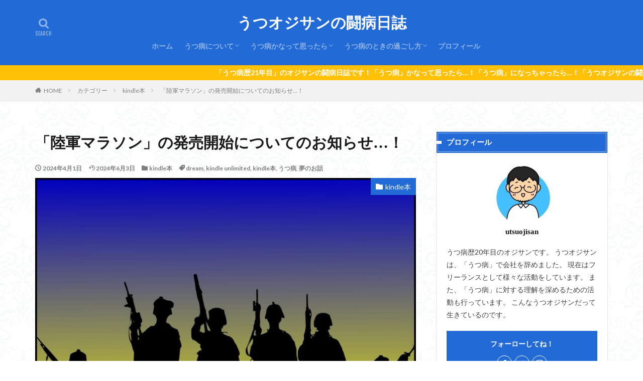

--- FILE ---
content_type: text/html; charset=UTF-8
request_url: https://utsuojisan.com/army-marathon-launch-date/
body_size: 33298
content:

<!DOCTYPE html>

<html lang="ja" prefix="og: http://ogp.me/ns#" class="t-html 
">

<head prefix="og: http://ogp.me/ns# fb: http://ogp.me/ns/fb# article: http://ogp.me/ns/article#">
<meta charset="UTF-8">
<title>「陸軍マラソン」の発売開始についてのお知らせ…！｜うつオジサンの闘病日誌</title>
<meta name='robots' content='max-image-preview:large' />
<link rel='dns-prefetch' href='//webfonts.xserver.jp' />
<link rel='dns-prefetch' href='//www.google.com' />
<link rel='dns-prefetch' href='//www.googletagmanager.com' />
<link rel='dns-prefetch' href='//pagead2.googlesyndication.com' />
<link rel='dns-prefetch' href='//fundingchoicesmessages.google.com' />
<link rel="alternate" title="oEmbed (JSON)" type="application/json+oembed" href="https://utsuojisan.com/wp-json/oembed/1.0/embed?url=https%3A%2F%2Futsuojisan.com%2Farmy-marathon-launch-date%2F" />
<link rel="alternate" title="oEmbed (XML)" type="text/xml+oembed" href="https://utsuojisan.com/wp-json/oembed/1.0/embed?url=https%3A%2F%2Futsuojisan.com%2Farmy-marathon-launch-date%2F&#038;format=xml" />
<style id='wp-img-auto-sizes-contain-inline-css' type='text/css'>
img:is([sizes=auto i],[sizes^="auto," i]){contain-intrinsic-size:3000px 1500px}
/*# sourceURL=wp-img-auto-sizes-contain-inline-css */
</style>
<link rel='stylesheet' id='dashicons-css' href='https://utsuojisan.com/wp-includes/css/dashicons.min.css?ver=6.9' type='text/css' media='all' />
<link rel='stylesheet' id='thickbox-css' href='https://utsuojisan.com/wp-includes/js/thickbox/thickbox.css?ver=6.9' type='text/css' media='all' />
<link rel='stylesheet' id='wp-block-library-css' href='https://utsuojisan.com/wp-content/plugins/gutenberg/build/block-library/style.css?ver=19.5.0' type='text/css' media='all' />
<style id='wp-block-paragraph-inline-css' type='text/css'>
.is-small-text{font-size:.875em}.is-regular-text{font-size:1em}.is-large-text{font-size:2.25em}.is-larger-text{font-size:3em}.has-drop-cap:not(:focus):first-letter{float:left;font-size:8.4em;font-style:normal;font-weight:100;line-height:.68;margin:.05em .1em 0 0;text-transform:uppercase}body.rtl .has-drop-cap:not(:focus):first-letter{float:none;margin-left:.1em}p.has-drop-cap.has-background{overflow:hidden}:root :where(p.has-background){padding:1.25em 2.375em}:where(p.has-text-color:not(.has-link-color)) a{color:inherit}p.has-text-align-left[style*="writing-mode:vertical-lr"],p.has-text-align-right[style*="writing-mode:vertical-rl"]{rotate:180deg}
/*# sourceURL=https://utsuojisan.com/wp-content/plugins/gutenberg/build/block-library/blocks/paragraph/style.css */
</style>
<style id='wp-block-embed-inline-css' type='text/css'>
.wp-block-embed.alignleft,.wp-block-embed.alignright,.wp-block[data-align=left]>[data-type="core/embed"],.wp-block[data-align=right]>[data-type="core/embed"]{max-width:360px;width:100%}.wp-block-embed.alignleft .wp-block-embed__wrapper,.wp-block-embed.alignright .wp-block-embed__wrapper,.wp-block[data-align=left]>[data-type="core/embed"] .wp-block-embed__wrapper,.wp-block[data-align=right]>[data-type="core/embed"] .wp-block-embed__wrapper{min-width:280px}.wp-block-cover .wp-block-embed{min-height:240px;min-width:320px}.wp-block-embed{overflow-wrap:break-word}.wp-block-embed :where(figcaption){margin-bottom:1em;margin-top:.5em}.wp-block-embed iframe{max-width:100%}.wp-block-embed__wrapper{position:relative}.wp-embed-responsive .wp-has-aspect-ratio .wp-block-embed__wrapper:before{content:"";display:block;padding-top:50%}.wp-embed-responsive .wp-has-aspect-ratio iframe{bottom:0;height:100%;left:0;position:absolute;right:0;top:0;width:100%}.wp-embed-responsive .wp-embed-aspect-21-9 .wp-block-embed__wrapper:before{padding-top:42.85%}.wp-embed-responsive .wp-embed-aspect-18-9 .wp-block-embed__wrapper:before{padding-top:50%}.wp-embed-responsive .wp-embed-aspect-16-9 .wp-block-embed__wrapper:before{padding-top:56.25%}.wp-embed-responsive .wp-embed-aspect-4-3 .wp-block-embed__wrapper:before{padding-top:75%}.wp-embed-responsive .wp-embed-aspect-1-1 .wp-block-embed__wrapper:before{padding-top:100%}.wp-embed-responsive .wp-embed-aspect-9-16 .wp-block-embed__wrapper:before{padding-top:177.77%}.wp-embed-responsive .wp-embed-aspect-1-2 .wp-block-embed__wrapper:before{padding-top:200%}
/*# sourceURL=https://utsuojisan.com/wp-content/plugins/gutenberg/build/block-library/blocks/embed/style.css */
</style>
<style id='wp-block-heading-inline-css' type='text/css'>
h1.has-background,h2.has-background,h3.has-background,h4.has-background,h5.has-background,h6.has-background{padding:1.25em 2.375em}h1.has-text-align-left[style*=writing-mode]:where([style*=vertical-lr]),h1.has-text-align-right[style*=writing-mode]:where([style*=vertical-rl]),h2.has-text-align-left[style*=writing-mode]:where([style*=vertical-lr]),h2.has-text-align-right[style*=writing-mode]:where([style*=vertical-rl]),h3.has-text-align-left[style*=writing-mode]:where([style*=vertical-lr]),h3.has-text-align-right[style*=writing-mode]:where([style*=vertical-rl]),h4.has-text-align-left[style*=writing-mode]:where([style*=vertical-lr]),h4.has-text-align-right[style*=writing-mode]:where([style*=vertical-rl]),h5.has-text-align-left[style*=writing-mode]:where([style*=vertical-lr]),h5.has-text-align-right[style*=writing-mode]:where([style*=vertical-rl]),h6.has-text-align-left[style*=writing-mode]:where([style*=vertical-lr]),h6.has-text-align-right[style*=writing-mode]:where([style*=vertical-rl]){rotate:180deg}
/*# sourceURL=https://utsuojisan.com/wp-content/plugins/gutenberg/build/block-library/blocks/heading/style.css */
</style>
<style id='global-styles-inline-css' type='text/css'>
:root{--wp--preset--aspect-ratio--square: 1;--wp--preset--aspect-ratio--4-3: 4/3;--wp--preset--aspect-ratio--3-4: 3/4;--wp--preset--aspect-ratio--3-2: 3/2;--wp--preset--aspect-ratio--2-3: 2/3;--wp--preset--aspect-ratio--16-9: 16/9;--wp--preset--aspect-ratio--9-16: 9/16;--wp--preset--color--black: #000000;--wp--preset--color--cyan-bluish-gray: #abb8c3;--wp--preset--color--white: #ffffff;--wp--preset--color--pale-pink: #f78da7;--wp--preset--color--vivid-red: #cf2e2e;--wp--preset--color--luminous-vivid-orange: #ff6900;--wp--preset--color--luminous-vivid-amber: #fcb900;--wp--preset--color--light-green-cyan: #7bdcb5;--wp--preset--color--vivid-green-cyan: #00d084;--wp--preset--color--pale-cyan-blue: #8ed1fc;--wp--preset--color--vivid-cyan-blue: #0693e3;--wp--preset--color--vivid-purple: #9b51e0;--wp--preset--gradient--vivid-cyan-blue-to-vivid-purple: linear-gradient(135deg,rgba(6,147,227,1) 0%,rgb(155,81,224) 100%);--wp--preset--gradient--light-green-cyan-to-vivid-green-cyan: linear-gradient(135deg,rgb(122,220,180) 0%,rgb(0,208,130) 100%);--wp--preset--gradient--luminous-vivid-amber-to-luminous-vivid-orange: linear-gradient(135deg,rgba(252,185,0,1) 0%,rgba(255,105,0,1) 100%);--wp--preset--gradient--luminous-vivid-orange-to-vivid-red: linear-gradient(135deg,rgba(255,105,0,1) 0%,rgb(207,46,46) 100%);--wp--preset--gradient--very-light-gray-to-cyan-bluish-gray: linear-gradient(135deg,rgb(238,238,238) 0%,rgb(169,184,195) 100%);--wp--preset--gradient--cool-to-warm-spectrum: linear-gradient(135deg,rgb(74,234,220) 0%,rgb(151,120,209) 20%,rgb(207,42,186) 40%,rgb(238,44,130) 60%,rgb(251,105,98) 80%,rgb(254,248,76) 100%);--wp--preset--gradient--blush-light-purple: linear-gradient(135deg,rgb(255,206,236) 0%,rgb(152,150,240) 100%);--wp--preset--gradient--blush-bordeaux: linear-gradient(135deg,rgb(254,205,165) 0%,rgb(254,45,45) 50%,rgb(107,0,62) 100%);--wp--preset--gradient--luminous-dusk: linear-gradient(135deg,rgb(255,203,112) 0%,rgb(199,81,192) 50%,rgb(65,88,208) 100%);--wp--preset--gradient--pale-ocean: linear-gradient(135deg,rgb(255,245,203) 0%,rgb(182,227,212) 50%,rgb(51,167,181) 100%);--wp--preset--gradient--electric-grass: linear-gradient(135deg,rgb(202,248,128) 0%,rgb(113,206,126) 100%);--wp--preset--gradient--midnight: linear-gradient(135deg,rgb(2,3,129) 0%,rgb(40,116,252) 100%);--wp--preset--font-size--small: 13px;--wp--preset--font-size--medium: 20px;--wp--preset--font-size--large: 36px;--wp--preset--font-size--x-large: 42px;--wp--preset--spacing--20: 0.44rem;--wp--preset--spacing--30: 0.67rem;--wp--preset--spacing--40: 1rem;--wp--preset--spacing--50: 1.5rem;--wp--preset--spacing--60: 2.25rem;--wp--preset--spacing--70: 3.38rem;--wp--preset--spacing--80: 5.06rem;--wp--preset--shadow--natural: 6px 6px 9px rgba(0, 0, 0, 0.2);--wp--preset--shadow--deep: 12px 12px 50px rgba(0, 0, 0, 0.4);--wp--preset--shadow--sharp: 6px 6px 0px rgba(0, 0, 0, 0.2);--wp--preset--shadow--outlined: 6px 6px 0px -3px rgba(255, 255, 255, 1), 6px 6px rgba(0, 0, 0, 1);--wp--preset--shadow--crisp: 6px 6px 0px rgba(0, 0, 0, 1);}:where(.is-layout-flex){gap: 0.5em;}:where(.is-layout-grid){gap: 0.5em;}body .is-layout-flex{display: flex;}.is-layout-flex{flex-wrap: wrap;align-items: center;}.is-layout-flex > :is(*, div){margin: 0;}body .is-layout-grid{display: grid;}.is-layout-grid > :is(*, div){margin: 0;}:where(.wp-block-columns.is-layout-flex){gap: 2em;}:where(.wp-block-columns.is-layout-grid){gap: 2em;}:where(.wp-block-post-template.is-layout-flex){gap: 1.25em;}:where(.wp-block-post-template.is-layout-grid){gap: 1.25em;}.has-black-color{color: var(--wp--preset--color--black) !important;}.has-cyan-bluish-gray-color{color: var(--wp--preset--color--cyan-bluish-gray) !important;}.has-white-color{color: var(--wp--preset--color--white) !important;}.has-pale-pink-color{color: var(--wp--preset--color--pale-pink) !important;}.has-vivid-red-color{color: var(--wp--preset--color--vivid-red) !important;}.has-luminous-vivid-orange-color{color: var(--wp--preset--color--luminous-vivid-orange) !important;}.has-luminous-vivid-amber-color{color: var(--wp--preset--color--luminous-vivid-amber) !important;}.has-light-green-cyan-color{color: var(--wp--preset--color--light-green-cyan) !important;}.has-vivid-green-cyan-color{color: var(--wp--preset--color--vivid-green-cyan) !important;}.has-pale-cyan-blue-color{color: var(--wp--preset--color--pale-cyan-blue) !important;}.has-vivid-cyan-blue-color{color: var(--wp--preset--color--vivid-cyan-blue) !important;}.has-vivid-purple-color{color: var(--wp--preset--color--vivid-purple) !important;}.has-black-background-color{background-color: var(--wp--preset--color--black) !important;}.has-cyan-bluish-gray-background-color{background-color: var(--wp--preset--color--cyan-bluish-gray) !important;}.has-white-background-color{background-color: var(--wp--preset--color--white) !important;}.has-pale-pink-background-color{background-color: var(--wp--preset--color--pale-pink) !important;}.has-vivid-red-background-color{background-color: var(--wp--preset--color--vivid-red) !important;}.has-luminous-vivid-orange-background-color{background-color: var(--wp--preset--color--luminous-vivid-orange) !important;}.has-luminous-vivid-amber-background-color{background-color: var(--wp--preset--color--luminous-vivid-amber) !important;}.has-light-green-cyan-background-color{background-color: var(--wp--preset--color--light-green-cyan) !important;}.has-vivid-green-cyan-background-color{background-color: var(--wp--preset--color--vivid-green-cyan) !important;}.has-pale-cyan-blue-background-color{background-color: var(--wp--preset--color--pale-cyan-blue) !important;}.has-vivid-cyan-blue-background-color{background-color: var(--wp--preset--color--vivid-cyan-blue) !important;}.has-vivid-purple-background-color{background-color: var(--wp--preset--color--vivid-purple) !important;}.has-black-border-color{border-color: var(--wp--preset--color--black) !important;}.has-cyan-bluish-gray-border-color{border-color: var(--wp--preset--color--cyan-bluish-gray) !important;}.has-white-border-color{border-color: var(--wp--preset--color--white) !important;}.has-pale-pink-border-color{border-color: var(--wp--preset--color--pale-pink) !important;}.has-vivid-red-border-color{border-color: var(--wp--preset--color--vivid-red) !important;}.has-luminous-vivid-orange-border-color{border-color: var(--wp--preset--color--luminous-vivid-orange) !important;}.has-luminous-vivid-amber-border-color{border-color: var(--wp--preset--color--luminous-vivid-amber) !important;}.has-light-green-cyan-border-color{border-color: var(--wp--preset--color--light-green-cyan) !important;}.has-vivid-green-cyan-border-color{border-color: var(--wp--preset--color--vivid-green-cyan) !important;}.has-pale-cyan-blue-border-color{border-color: var(--wp--preset--color--pale-cyan-blue) !important;}.has-vivid-cyan-blue-border-color{border-color: var(--wp--preset--color--vivid-cyan-blue) !important;}.has-vivid-purple-border-color{border-color: var(--wp--preset--color--vivid-purple) !important;}.has-vivid-cyan-blue-to-vivid-purple-gradient-background{background: var(--wp--preset--gradient--vivid-cyan-blue-to-vivid-purple) !important;}.has-light-green-cyan-to-vivid-green-cyan-gradient-background{background: var(--wp--preset--gradient--light-green-cyan-to-vivid-green-cyan) !important;}.has-luminous-vivid-amber-to-luminous-vivid-orange-gradient-background{background: var(--wp--preset--gradient--luminous-vivid-amber-to-luminous-vivid-orange) !important;}.has-luminous-vivid-orange-to-vivid-red-gradient-background{background: var(--wp--preset--gradient--luminous-vivid-orange-to-vivid-red) !important;}.has-very-light-gray-to-cyan-bluish-gray-gradient-background{background: var(--wp--preset--gradient--very-light-gray-to-cyan-bluish-gray) !important;}.has-cool-to-warm-spectrum-gradient-background{background: var(--wp--preset--gradient--cool-to-warm-spectrum) !important;}.has-blush-light-purple-gradient-background{background: var(--wp--preset--gradient--blush-light-purple) !important;}.has-blush-bordeaux-gradient-background{background: var(--wp--preset--gradient--blush-bordeaux) !important;}.has-luminous-dusk-gradient-background{background: var(--wp--preset--gradient--luminous-dusk) !important;}.has-pale-ocean-gradient-background{background: var(--wp--preset--gradient--pale-ocean) !important;}.has-electric-grass-gradient-background{background: var(--wp--preset--gradient--electric-grass) !important;}.has-midnight-gradient-background{background: var(--wp--preset--gradient--midnight) !important;}.has-small-font-size{font-size: var(--wp--preset--font-size--small) !important;}.has-medium-font-size{font-size: var(--wp--preset--font-size--medium) !important;}.has-large-font-size{font-size: var(--wp--preset--font-size--large) !important;}.has-x-large-font-size{font-size: var(--wp--preset--font-size--x-large) !important;}
/*# sourceURL=global-styles-inline-css */
</style>
<style id='core-block-supports-inline-css' type='text/css'>
.wp-elements-79bce21db0c967d3a5b68d41caa3f856 a:where(:not(.wp-element-button)){color:var(--wp--preset--color--vivid-cyan-blue);}
/*# sourceURL=core-block-supports-inline-css */
</style>

<style id='classic-theme-styles-inline-css' type='text/css'>
/*! This file is auto-generated */
.wp-block-button__link{color:#fff;background-color:#32373c;border-radius:9999px;box-shadow:none;text-decoration:none;padding:calc(.667em + 2px) calc(1.333em + 2px);font-size:1.125em}.wp-block-file__button{background:#32373c;color:#fff;text-decoration:none}
/*# sourceURL=/wp-includes/css/classic-themes.min.css */
</style>
<link rel='stylesheet' id='yyi_rinker_stylesheet-css' href='https://utsuojisan.com/wp-content/plugins/yyi-rinker/css/style.css?v=1.11.1&#038;ver=6.9' type='text/css' media='all' />
<link rel='stylesheet' id='amazonjs-css' href='https://utsuojisan.com/wp-content/plugins/amazonjs/css/amazonjs.css?ver=0.10' type='text/css' media='all' />
<link rel='stylesheet' id='wp-associate-post-r2-css' href='https://utsuojisan.com/wp-content/plugins/wp-associate-post-r2/css/skin-standard.css?ver=5.0.0' type='text/css' media='all' />
<script type="text/javascript" src="https://utsuojisan.com/wp-includes/js/jquery/jquery.min.js?ver=3.7.1" id="jquery-core-js"></script>
<script type="text/javascript" src="https://utsuojisan.com/wp-includes/js/jquery/jquery-migrate.min.js?ver=3.4.1" id="jquery-migrate-js"></script>
<script type="text/javascript" src="//webfonts.xserver.jp/js/xserverv3.js?fadein=0&amp;ver=2.0.9" id="typesquare_std-js"></script>
<script type="text/javascript" src="https://utsuojisan.com/wp-content/plugins/yyi-rinker/js/event-tracking.js?v=1.11.1" id="yyi_rinker_event_tracking_script-js"></script>

<!-- Site Kit によって追加された Google タグ（gtag.js）スニペット -->
<!-- Google アナリティクス スニペット (Site Kit が追加) -->
<script type="text/javascript" src="https://www.googletagmanager.com/gtag/js?id=G-MSQ4F2SCNT" id="google_gtagjs-js" async></script>
<script type="text/javascript" id="google_gtagjs-js-after">
/* <![CDATA[ */
window.dataLayer = window.dataLayer || [];function gtag(){dataLayer.push(arguments);}
gtag("set","linker",{"domains":["utsuojisan.com"]});
gtag("js", new Date());
gtag("set", "developer_id.dZTNiMT", true);
gtag("config", "G-MSQ4F2SCNT");
//# sourceURL=google_gtagjs-js-after
/* ]]> */
</script>
<link rel="https://api.w.org/" href="https://utsuojisan.com/wp-json/" /><link rel="alternate" title="JSON" type="application/json" href="https://utsuojisan.com/wp-json/wp/v2/posts/6469" /><meta name="generator" content="Site Kit by Google 1.170.0" /><style type='text/css'>
h1,h2,h3,.entry-title{ font-family: "見出ゴMB31";}h4,h5,h6{ font-family: "見出ゴMB31";}.hentry,.entry-content p,.post-inner.entry-content p{ font-family: "TBUDゴシック R";}strong,b{ font-family: "TBUDゴシック E";}</style>
<style>
.yyi-rinker-images {
    display: flex;
    justify-content: center;
    align-items: center;
    position: relative;

}
div.yyi-rinker-image img.yyi-rinker-main-img.hidden {
    display: none;
}

.yyi-rinker-images-arrow {
    cursor: pointer;
    position: absolute;
    top: 50%;
    display: block;
    margin-top: -11px;
    opacity: 0.6;
    width: 22px;
}

.yyi-rinker-images-arrow-left{
    left: -10px;
}
.yyi-rinker-images-arrow-right{
    right: -10px;
}

.yyi-rinker-images-arrow-left.hidden {
    display: none;
}

.yyi-rinker-images-arrow-right.hidden {
    display: none;
}
div.yyi-rinker-contents.yyi-rinker-design-tate  div.yyi-rinker-box{
    flex-direction: column;
}

div.yyi-rinker-contents.yyi-rinker-design-slim div.yyi-rinker-box .yyi-rinker-links {
    flex-direction: column;
}

div.yyi-rinker-contents.yyi-rinker-design-slim div.yyi-rinker-info {
    width: 100%;
}

div.yyi-rinker-contents.yyi-rinker-design-slim .yyi-rinker-title {
    text-align: center;
}

div.yyi-rinker-contents.yyi-rinker-design-slim .yyi-rinker-links {
    text-align: center;
}
div.yyi-rinker-contents.yyi-rinker-design-slim .yyi-rinker-image {
    margin: auto;
}

div.yyi-rinker-contents.yyi-rinker-design-slim div.yyi-rinker-info ul.yyi-rinker-links li {
	align-self: stretch;
}
div.yyi-rinker-contents.yyi-rinker-design-slim div.yyi-rinker-box div.yyi-rinker-info {
	padding: 0;
}
div.yyi-rinker-contents.yyi-rinker-design-slim div.yyi-rinker-box {
	flex-direction: column;
	padding: 14px 5px 0;
}

.yyi-rinker-design-slim div.yyi-rinker-box div.yyi-rinker-info {
	text-align: center;
}

.yyi-rinker-design-slim div.price-box span.price {
	display: block;
}

div.yyi-rinker-contents.yyi-rinker-design-slim div.yyi-rinker-info div.yyi-rinker-title a{
	font-size:16px;
}

div.yyi-rinker-contents.yyi-rinker-design-slim ul.yyi-rinker-links li.amazonkindlelink:before,  div.yyi-rinker-contents.yyi-rinker-design-slim ul.yyi-rinker-links li.amazonlink:before,  div.yyi-rinker-contents.yyi-rinker-design-slim ul.yyi-rinker-links li.rakutenlink:before, div.yyi-rinker-contents.yyi-rinker-design-slim ul.yyi-rinker-links li.yahoolink:before, div.yyi-rinker-contents.yyi-rinker-design-slim ul.yyi-rinker-links li.mercarilink:before {
	font-size:12px;
}

div.yyi-rinker-contents.yyi-rinker-design-slim ul.yyi-rinker-links li a {
	font-size: 13px;
}
.entry-content ul.yyi-rinker-links li {
	padding: 0;
}

div.yyi-rinker-contents .yyi-rinker-attention.attention_desing_right_ribbon {
    width: 89px;
    height: 91px;
    position: absolute;
    top: -1px;
    right: -1px;
    left: auto;
    overflow: hidden;
}

div.yyi-rinker-contents .yyi-rinker-attention.attention_desing_right_ribbon span {
    display: inline-block;
    width: 146px;
    position: absolute;
    padding: 4px 0;
    left: -13px;
    top: 12px;
    text-align: center;
    font-size: 12px;
    line-height: 24px;
    -webkit-transform: rotate(45deg);
    transform: rotate(45deg);
    box-shadow: 0 1px 3px rgba(0, 0, 0, 0.2);
}

div.yyi-rinker-contents .yyi-rinker-attention.attention_desing_right_ribbon {
    background: none;
}
.yyi-rinker-attention.attention_desing_right_ribbon .yyi-rinker-attention-after,
.yyi-rinker-attention.attention_desing_right_ribbon .yyi-rinker-attention-before{
display:none;
}
div.yyi-rinker-use-right_ribbon div.yyi-rinker-title {
    margin-right: 2rem;
}

				</style><link rel="stylesheet" href="https://utsuojisan.com/wp-content/themes/the-thor/css/icon.min.css">
<link rel="stylesheet" href="https://fonts.googleapis.com/css?family=Lato:100,300,400,700,900">
<link rel="stylesheet" href="https://fonts.googleapis.com/css?family=Fjalla+One">
<link rel="stylesheet" href="https://fonts.googleapis.com/css?family=Noto+Sans+JP:100,200,300,400,500,600,700,800,900">
<link rel="stylesheet" href="https://utsuojisan.com/wp-content/themes/the-thor/style.min.css">
<link rel="manifest" href="https://utsuojisan.com/wp-content/themes/the-thor/js/manifest.json">
<link rel="canonical" href="https://utsuojisan.com/army-marathon-launch-date/" />
<script src="https://ajax.googleapis.com/ajax/libs/jquery/1.12.4/jquery.min.js"></script>
<meta http-equiv="X-UA-Compatible" content="IE=edge">
<meta name="viewport" content="width=device-width, initial-scale=1, viewport-fit=cover"/>
<style>
.widget.widget_nav_menu ul.menu{border-color: rgba(34,106,214,0.15);}.widget.widget_nav_menu ul.menu li{border-color: rgba(34,106,214,0.75);}.widget.widget_nav_menu ul.menu .sub-menu li{border-color: rgba(34,106,214,0.15);}.widget.widget_nav_menu ul.menu .sub-menu li .sub-menu li:first-child{border-color: rgba(34,106,214,0.15);}.widget.widget_nav_menu ul.menu li a:hover{background-color: rgba(34,106,214,0.75);}.widget.widget_nav_menu ul.menu .current-menu-item > a{background-color: rgba(34,106,214,0.75);}.widget.widget_nav_menu ul.menu li .sub-menu li a:before {color:#226ad6;}.widget.widget_nav_menu ul.menu li a{background-color:#226ad6;}.widget.widget_nav_menu ul.menu .sub-menu a:hover{color:#226ad6;}.widget.widget_nav_menu ul.menu .sub-menu .current-menu-item a{color:#226ad6;}.widget.widget_categories ul{border-color: rgba(34,106,214,0.15);}.widget.widget_categories ul li{border-color: rgba(34,106,214,0.75);}.widget.widget_categories ul .children li{border-color: rgba(34,106,214,0.15);}.widget.widget_categories ul .children li .children li:first-child{border-color: rgba(34,106,214,0.15);}.widget.widget_categories ul li a:hover{background-color: rgba(34,106,214,0.75);}.widget.widget_categories ul .current-menu-item > a{background-color: rgba(34,106,214,0.75);}.widget.widget_categories ul li .children li a:before {color:#226ad6;}.widget.widget_categories ul li a{background-color:#226ad6;}.widget.widget_categories ul .children a:hover{color:#226ad6;}.widget.widget_categories ul .children .current-menu-item a{color:#226ad6;}.widgetSearch__input:hover{border-color:#226ad6;}.widgetCatTitle{background-color:#226ad6;}.widgetCatTitle__inner{background-color:#226ad6;}.widgetSearch__submit:hover{background-color:#226ad6;}.widgetProfile__sns{background-color:#226ad6;}.widget.widget_calendar .calendar_wrap tbody a:hover{background-color:#226ad6;}.widget ul li a:hover{color:#226ad6;}.widget.widget_rss .rsswidget:hover{color:#226ad6;}.widget.widget_tag_cloud a:hover{background-color:#226ad6;}.widget select:hover{border-color:#226ad6;}.widgetSearch__checkLabel:hover:after{border-color:#226ad6;}.widgetSearch__check:checked .widgetSearch__checkLabel:before, .widgetSearch__check:checked + .widgetSearch__checkLabel:before{border-color:#226ad6;}.widgetTab__item.current{border-top-color:#226ad6;}.widgetTab__item:hover{border-top-color:#226ad6;}.searchHead__title{background-color:#226ad6;}.searchHead__submit:hover{color:#226ad6;}.menuBtn__close:hover{color:#226ad6;}.menuBtn__link:hover{color:#226ad6;}@media only screen and (min-width: 992px){.menuBtn__link {background-color:#226ad6;}}.t-headerCenter .menuBtn__link:hover{color:#226ad6;}.searchBtn__close:hover{color:#226ad6;}.searchBtn__link:hover{color:#226ad6;}.breadcrumb__item a:hover{color:#226ad6;}.pager__item{color:#226ad6;}.pager__item:hover, .pager__item-current{background-color:#226ad6; color:#fff;}.page-numbers{color:#226ad6;}.page-numbers:hover, .page-numbers.current{background-color:#226ad6; color:#fff;}.pagePager__item{color:#226ad6;}.pagePager__item:hover, .pagePager__item-current{background-color:#226ad6; color:#fff;}.heading a:hover{color:#226ad6;}.eyecatch__cat{background-color:#226ad6;}.the__category{background-color:#226ad6;}.dateList__item a:hover{color:#226ad6;}.controllerFooter__item:last-child{background-color:#226ad6;}.controllerFooter__close{background-color:#226ad6;}.bottomFooter__topBtn{background-color:#226ad6;}.mask-color{background-color:#226ad6;}.mask-colorgray{background-color:#226ad6;}.pickup3__item{background-color:#226ad6;}.categoryBox__title{color:#226ad6;}.comments__list .comment-meta{background-color:#226ad6;}.comment-respond .submit{background-color:#226ad6;}.prevNext__pop{background-color:#226ad6;}.swiper-pagination-bullet-active{background-color:#226ad6;}.swiper-slider .swiper-button-next, .swiper-slider .swiper-container-rtl .swiper-button-prev, .swiper-slider .swiper-button-prev, .swiper-slider .swiper-container-rtl .swiper-button-next	{background-color:#226ad6;}body{background: url(https://utsuojisan.com/wp-content/uploads/2022/04/haikei1.jpg) repeat center center;}.t-headerColor .l-header{background-color:#226ad6;}.t-headerColor .globalNavi::before{background: -webkit-gradient(linear,left top,right top,color-stop(0%,rgba(255,255,255,0)),color-stop(100%,#226ad6));}.t-headerColor .subNavi__link-pickup:hover{color:#226ad6;}.snsFooter{background-color:#226ad6}.widget-main .heading.heading-widget{background-color:#226ad6}.widget-main .heading.heading-widgetsimple{background-color:#226ad6}.widget-main .heading.heading-widgetsimplewide{background-color:#226ad6}.widget-main .heading.heading-widgetwide{background-color:#226ad6}.widget-main .heading.heading-widgetbottom:before{border-color:#226ad6}.widget-main .heading.heading-widgetborder{border-color:#226ad6}.widget-main .heading.heading-widgetborder::before,.widget-main .heading.heading-widgetborder::after{background-color:#226ad6}.widget-side .heading.heading-widget{background-color:#226ad6}.widget-side .heading.heading-widgetsimple{background-color:#226ad6}.widget-side .heading.heading-widgetsimplewide{background-color:#226ad6}.widget-side .heading.heading-widgetwide{background-color:#226ad6}.widget-side .heading.heading-widgetbottom:before{border-color:#226ad6}.widget-side .heading.heading-widgetborder{border-color:#226ad6}.widget-side .heading.heading-widgetborder::before,.widget-side .heading.heading-widgetborder::after{background-color:#226ad6}.widget-foot .heading.heading-widget{background-color:#226ad6}.widget-foot .heading.heading-widgetsimple{background-color:#226ad6}.widget-foot .heading.heading-widgetsimplewide{background-color:#226ad6}.widget-foot .heading.heading-widgetwide{background-color:#226ad6}.widget-foot .heading.heading-widgetbottom:before{border-color:#226ad6}.widget-foot .heading.heading-widgetborder{border-color:#226ad6}.widget-foot .heading.heading-widgetborder::before,.widget-foot .heading.heading-widgetborder::after{background-color:#226ad6}.widget-menu .heading.heading-widget{background-color:#226ad6}.widget-menu .heading.heading-widgetsimple{background-color:#226ad6}.widget-menu .heading.heading-widgetsimplewide{background-color:#226ad6}.widget-menu .heading.heading-widgetwide{background-color:#226ad6}.widget-menu .heading.heading-widgetbottom:before{border-color:#226ad6}.widget-menu .heading.heading-widgetborder{border-color:#226ad6}.widget-menu .heading.heading-widgetborder::before,.widget-menu .heading.heading-widgetborder::after{background-color:#226ad6}.still{height: 260px;}@media only screen and (min-width: 768px){.still {height: 450px;}}.pickupHead{background-color:#226ad6}.rankingBox__bg{background-color:#226ad6}.the__ribbon{background-color:#226ad6}.the__ribbon:after{border-left-color:#226ad6; border-right-color:#226ad6}.eyecatch__link.eyecatch__link-mask:hover::after{content: "DETAIL";}.eyecatch__link.eyecatch__link-maskzoom:hover::after{content: "DETAIL";}.eyecatch__link.eyecatch__link-maskzoomrotate:hover::after{content: "DETAIL";}.content .afTagBox__btnDetail{background-color:#226ad6;}.widget .widgetAfTag__btnDetail{background-color:#226ad6;}.content .afTagBox__btnAf{background-color:#226ad6;}.widget .widgetAfTag__btnAf{background-color:#226ad6;}.content a{color:#226ad6;}.phrase a{color:#226ad6;}.content .sitemap li a:hover{color:#226ad6;}.content h2 a:hover,.content h3 a:hover,.content h4 a:hover,.content h5 a:hover{color:#226ad6;}.content ul.menu li a:hover{color:#226ad6;}.content .es-LiconBox:before{background-color:#a83f3f;}.content .es-LiconCircle:before{background-color:#a83f3f;}.content .es-BTiconBox:before{background-color:#a83f3f;}.content .es-BTiconCircle:before{background-color:#a83f3f;}.content .es-BiconObi{border-color:#a83f3f;}.content .es-BiconCorner:before{background-color:#a83f3f;}.content .es-BiconCircle:before{background-color:#a83f3f;}.content .es-BmarkHatena::before{background-color:#005293;}.content .es-BmarkExcl::before{background-color:#b60105;}.content .es-BmarkQ::before{background-color:#005293;}.content .es-BmarkQ::after{border-top-color:#005293;}.content .es-BmarkA::before{color:#b60105;}.content .es-BsubTradi::before{color:#ffffff;background-color:#b60105;border-color:#b60105;}.btn__link-primary{color:#ffffff; background-color:#3f3f3f;}.content .btn__link-primary{color:#ffffff; background-color:#3f3f3f;}.searchBtn__contentInner .btn__link-search{color:#ffffff; background-color:#3f3f3f;}.btn__link-secondary{color:#ffffff; background-color:#3f3f3f;}.content .btn__link-secondary{color:#ffffff; background-color:#3f3f3f;}.btn__link-search{color:#ffffff; background-color:#3f3f3f;}.btn__link-normal{color:#3f3f3f;}.content .btn__link-normal{color:#3f3f3f;}.btn__link-normal:hover{background-color:#3f3f3f;}.content .btn__link-normal:hover{background-color:#3f3f3f;}.comments__list .comment-reply-link{color:#3f3f3f;}.comments__list .comment-reply-link:hover{background-color:#3f3f3f;}@media only screen and (min-width: 992px){.subNavi__link-pickup{color:#3f3f3f;}}@media only screen and (min-width: 992px){.subNavi__link-pickup:hover{background-color:#3f3f3f;}}.partsH2-13 h2{color:#191919; border-left-color:#f2f2f2; border-bottom-color:#d8d8d8;}.partsH3-2 h3{color:#191919;}.partsH3-2 h3::after{border-color:#f2f2f2;}.partsH4-3 h4{color:#191919; border-color:#f2f2f2;}.content h5{color:#191919}.content ul > li::before{color:#a83f3f;}.content ul{color:#191919;}.content ol > li::before{color:#a83f3f; border-color:#a83f3f;}.content ol > li > ol > li::before{background-color:#a83f3f; border-color:#a83f3f;}.content ol > li > ol > li > ol > li::before{color:#a83f3f; border-color:#a83f3f;}.content ol{color:#191919;}.content .balloon .balloon__text{color:#191919; background-color:#f2f2f2;}.content .balloon .balloon__text-left:before{border-left-color:#f2f2f2;}.content .balloon .balloon__text-right:before{border-right-color:#f2f2f2;}.content .balloon-boder .balloon__text{color:#191919; background-color:#ffffff;  border-color:#d8d8d8;}.content .balloon-boder .balloon__text-left:before{border-left-color:#d8d8d8;}.content .balloon-boder .balloon__text-left:after{border-left-color:#ffffff;}.content .balloon-boder .balloon__text-right:before{border-right-color:#d8d8d8;}.content .balloon-boder .balloon__text-right:after{border-right-color:#ffffff;}.content blockquote{color:#191919; background-color:#f2f2f2;}.content blockquote::before{color:#d8d8d8;}.content table{color:#191919; border-top-color:#E5E5E5; border-left-color:#E5E5E5;}.content table th{background:#7f7f7f; color:#ffffff; ;border-right-color:#E5E5E5; border-bottom-color:#E5E5E5;}.content table td{background:#ffffff; ;border-right-color:#E5E5E5; border-bottom-color:#E5E5E5;}.content table tr:nth-child(odd) td{background-color:#f2f2f2;}
</style>

<!-- Site Kit が追加した Google AdSense メタタグ -->
<meta name="google-adsense-platform-account" content="ca-host-pub-2644536267352236">
<meta name="google-adsense-platform-domain" content="sitekit.withgoogle.com">
<!-- Site Kit が追加した End Google AdSense メタタグ -->
<noscript><style>.lazyload[data-src]{display:none !important;}</style></noscript><style>.lazyload{background-image:none !important;}.lazyload:before{background-image:none !important;}</style><style type="text/css">.broken_link, a.broken_link {
	text-decoration: line-through;
}</style>
<!-- Google AdSense スニペット (Site Kit が追加) -->
<script type="text/javascript" async="async" src="https://pagead2.googlesyndication.com/pagead/js/adsbygoogle.js?client=ca-pub-5029709170406384&amp;host=ca-host-pub-2644536267352236" crossorigin="anonymous"></script>

<!-- (ここまで) Google AdSense スニペット (Site Kit が追加) -->

<!-- Site Kit によって追加された「Google AdSense 広告ブロックによる損失収益の回復」スニペット -->
<script async src="https://fundingchoicesmessages.google.com/i/pub-5029709170406384?ers=1" nonce="-auw4IZ0gZziVxxFBmRTWg"></script><script nonce="-auw4IZ0gZziVxxFBmRTWg">(function() {function signalGooglefcPresent() {if (!window.frames['googlefcPresent']) {if (document.body) {const iframe = document.createElement('iframe'); iframe.style = 'width: 0; height: 0; border: none; z-index: -1000; left: -1000px; top: -1000px;'; iframe.style.display = 'none'; iframe.name = 'googlefcPresent'; document.body.appendChild(iframe);} else {setTimeout(signalGooglefcPresent, 0);}}}signalGooglefcPresent();})();</script>
<!-- Site Kit によって追加された「Google AdSense 広告ブロックによる損失収益の回復」スニペットを終了 -->

<!-- Site Kit によって追加された「Google AdSense 広告ブロックによる損失収益の回復エラー保護」スニペット -->
<script>(function(){'use strict';function aa(a){var b=0;return function(){return b<a.length?{done:!1,value:a[b++]}:{done:!0}}}var ba="function"==typeof Object.defineProperties?Object.defineProperty:function(a,b,c){if(a==Array.prototype||a==Object.prototype)return a;a[b]=c.value;return a};
function ea(a){a=["object"==typeof globalThis&&globalThis,a,"object"==typeof window&&window,"object"==typeof self&&self,"object"==typeof global&&global];for(var b=0;b<a.length;++b){var c=a[b];if(c&&c.Math==Math)return c}throw Error("Cannot find global object");}var fa=ea(this);function ha(a,b){if(b)a:{var c=fa;a=a.split(".");for(var d=0;d<a.length-1;d++){var e=a[d];if(!(e in c))break a;c=c[e]}a=a[a.length-1];d=c[a];b=b(d);b!=d&&null!=b&&ba(c,a,{configurable:!0,writable:!0,value:b})}}
var ia="function"==typeof Object.create?Object.create:function(a){function b(){}b.prototype=a;return new b},l;if("function"==typeof Object.setPrototypeOf)l=Object.setPrototypeOf;else{var m;a:{var ja={a:!0},ka={};try{ka.__proto__=ja;m=ka.a;break a}catch(a){}m=!1}l=m?function(a,b){a.__proto__=b;if(a.__proto__!==b)throw new TypeError(a+" is not extensible");return a}:null}var la=l;
function n(a,b){a.prototype=ia(b.prototype);a.prototype.constructor=a;if(la)la(a,b);else for(var c in b)if("prototype"!=c)if(Object.defineProperties){var d=Object.getOwnPropertyDescriptor(b,c);d&&Object.defineProperty(a,c,d)}else a[c]=b[c];a.A=b.prototype}function ma(){for(var a=Number(this),b=[],c=a;c<arguments.length;c++)b[c-a]=arguments[c];return b}
var na="function"==typeof Object.assign?Object.assign:function(a,b){for(var c=1;c<arguments.length;c++){var d=arguments[c];if(d)for(var e in d)Object.prototype.hasOwnProperty.call(d,e)&&(a[e]=d[e])}return a};ha("Object.assign",function(a){return a||na});/*

 Copyright The Closure Library Authors.
 SPDX-License-Identifier: Apache-2.0
*/
var p=this||self;function q(a){return a};var t,u;a:{for(var oa=["CLOSURE_FLAGS"],v=p,x=0;x<oa.length;x++)if(v=v[oa[x]],null==v){u=null;break a}u=v}var pa=u&&u[610401301];t=null!=pa?pa:!1;var z,qa=p.navigator;z=qa?qa.userAgentData||null:null;function A(a){return t?z?z.brands.some(function(b){return(b=b.brand)&&-1!=b.indexOf(a)}):!1:!1}function B(a){var b;a:{if(b=p.navigator)if(b=b.userAgent)break a;b=""}return-1!=b.indexOf(a)};function C(){return t?!!z&&0<z.brands.length:!1}function D(){return C()?A("Chromium"):(B("Chrome")||B("CriOS"))&&!(C()?0:B("Edge"))||B("Silk")};var ra=C()?!1:B("Trident")||B("MSIE");!B("Android")||D();D();B("Safari")&&(D()||(C()?0:B("Coast"))||(C()?0:B("Opera"))||(C()?0:B("Edge"))||(C()?A("Microsoft Edge"):B("Edg/"))||C()&&A("Opera"));var sa={},E=null;var ta="undefined"!==typeof Uint8Array,ua=!ra&&"function"===typeof btoa;var F="function"===typeof Symbol&&"symbol"===typeof Symbol()?Symbol():void 0,G=F?function(a,b){a[F]|=b}:function(a,b){void 0!==a.g?a.g|=b:Object.defineProperties(a,{g:{value:b,configurable:!0,writable:!0,enumerable:!1}})};function va(a){var b=H(a);1!==(b&1)&&(Object.isFrozen(a)&&(a=Array.prototype.slice.call(a)),I(a,b|1))}
var H=F?function(a){return a[F]|0}:function(a){return a.g|0},J=F?function(a){return a[F]}:function(a){return a.g},I=F?function(a,b){a[F]=b}:function(a,b){void 0!==a.g?a.g=b:Object.defineProperties(a,{g:{value:b,configurable:!0,writable:!0,enumerable:!1}})};function wa(){var a=[];G(a,1);return a}function xa(a,b){I(b,(a|0)&-99)}function K(a,b){I(b,(a|34)&-73)}function L(a){a=a>>11&1023;return 0===a?536870912:a};var M={};function N(a){return null!==a&&"object"===typeof a&&!Array.isArray(a)&&a.constructor===Object}var O,ya=[];I(ya,39);O=Object.freeze(ya);var P;function Q(a,b){P=b;a=new a(b);P=void 0;return a}
function R(a,b,c){null==a&&(a=P);P=void 0;if(null==a){var d=96;c?(a=[c],d|=512):a=[];b&&(d=d&-2095105|(b&1023)<<11)}else{if(!Array.isArray(a))throw Error();d=H(a);if(d&64)return a;d|=64;if(c&&(d|=512,c!==a[0]))throw Error();a:{c=a;var e=c.length;if(e){var f=e-1,g=c[f];if(N(g)){d|=256;b=(d>>9&1)-1;e=f-b;1024<=e&&(za(c,b,g),e=1023);d=d&-2095105|(e&1023)<<11;break a}}b&&(g=(d>>9&1)-1,b=Math.max(b,e-g),1024<b&&(za(c,g,{}),d|=256,b=1023),d=d&-2095105|(b&1023)<<11)}}I(a,d);return a}
function za(a,b,c){for(var d=1023+b,e=a.length,f=d;f<e;f++){var g=a[f];null!=g&&g!==c&&(c[f-b]=g)}a.length=d+1;a[d]=c};function Aa(a){switch(typeof a){case "number":return isFinite(a)?a:String(a);case "boolean":return a?1:0;case "object":if(a&&!Array.isArray(a)&&ta&&null!=a&&a instanceof Uint8Array){if(ua){for(var b="",c=0,d=a.length-10240;c<d;)b+=String.fromCharCode.apply(null,a.subarray(c,c+=10240));b+=String.fromCharCode.apply(null,c?a.subarray(c):a);a=btoa(b)}else{void 0===b&&(b=0);if(!E){E={};c="ABCDEFGHIJKLMNOPQRSTUVWXYZabcdefghijklmnopqrstuvwxyz0123456789".split("");d=["+/=","+/","-_=","-_.","-_"];for(var e=
0;5>e;e++){var f=c.concat(d[e].split(""));sa[e]=f;for(var g=0;g<f.length;g++){var h=f[g];void 0===E[h]&&(E[h]=g)}}}b=sa[b];c=Array(Math.floor(a.length/3));d=b[64]||"";for(e=f=0;f<a.length-2;f+=3){var k=a[f],w=a[f+1];h=a[f+2];g=b[k>>2];k=b[(k&3)<<4|w>>4];w=b[(w&15)<<2|h>>6];h=b[h&63];c[e++]=g+k+w+h}g=0;h=d;switch(a.length-f){case 2:g=a[f+1],h=b[(g&15)<<2]||d;case 1:a=a[f],c[e]=b[a>>2]+b[(a&3)<<4|g>>4]+h+d}a=c.join("")}return a}}return a};function Ba(a,b,c){a=Array.prototype.slice.call(a);var d=a.length,e=b&256?a[d-1]:void 0;d+=e?-1:0;for(b=b&512?1:0;b<d;b++)a[b]=c(a[b]);if(e){b=a[b]={};for(var f in e)Object.prototype.hasOwnProperty.call(e,f)&&(b[f]=c(e[f]))}return a}function Da(a,b,c,d,e,f){if(null!=a){if(Array.isArray(a))a=e&&0==a.length&&H(a)&1?void 0:f&&H(a)&2?a:Ea(a,b,c,void 0!==d,e,f);else if(N(a)){var g={},h;for(h in a)Object.prototype.hasOwnProperty.call(a,h)&&(g[h]=Da(a[h],b,c,d,e,f));a=g}else a=b(a,d);return a}}
function Ea(a,b,c,d,e,f){var g=d||c?H(a):0;d=d?!!(g&32):void 0;a=Array.prototype.slice.call(a);for(var h=0;h<a.length;h++)a[h]=Da(a[h],b,c,d,e,f);c&&c(g,a);return a}function Fa(a){return a.s===M?a.toJSON():Aa(a)};function Ga(a,b,c){c=void 0===c?K:c;if(null!=a){if(ta&&a instanceof Uint8Array)return b?a:new Uint8Array(a);if(Array.isArray(a)){var d=H(a);if(d&2)return a;if(b&&!(d&64)&&(d&32||0===d))return I(a,d|34),a;a=Ea(a,Ga,d&4?K:c,!0,!1,!0);b=H(a);b&4&&b&2&&Object.freeze(a);return a}a.s===M&&(b=a.h,c=J(b),a=c&2?a:Q(a.constructor,Ha(b,c,!0)));return a}}function Ha(a,b,c){var d=c||b&2?K:xa,e=!!(b&32);a=Ba(a,b,function(f){return Ga(f,e,d)});G(a,32|(c?2:0));return a};function Ia(a,b){a=a.h;return Ja(a,J(a),b)}function Ja(a,b,c,d){if(-1===c)return null;if(c>=L(b)){if(b&256)return a[a.length-1][c]}else{var e=a.length;if(d&&b&256&&(d=a[e-1][c],null!=d))return d;b=c+((b>>9&1)-1);if(b<e)return a[b]}}function Ka(a,b,c,d,e){var f=L(b);if(c>=f||e){e=b;if(b&256)f=a[a.length-1];else{if(null==d)return;f=a[f+((b>>9&1)-1)]={};e|=256}f[c]=d;e&=-1025;e!==b&&I(a,e)}else a[c+((b>>9&1)-1)]=d,b&256&&(d=a[a.length-1],c in d&&delete d[c]),b&1024&&I(a,b&-1025)}
function La(a,b){var c=Ma;var d=void 0===d?!1:d;var e=a.h;var f=J(e),g=Ja(e,f,b,d);var h=!1;if(null==g||"object"!==typeof g||(h=Array.isArray(g))||g.s!==M)if(h){var k=h=H(g);0===k&&(k|=f&32);k|=f&2;k!==h&&I(g,k);c=new c(g)}else c=void 0;else c=g;c!==g&&null!=c&&Ka(e,f,b,c,d);e=c;if(null==e)return e;a=a.h;f=J(a);f&2||(g=e,c=g.h,h=J(c),g=h&2?Q(g.constructor,Ha(c,h,!1)):g,g!==e&&(e=g,Ka(a,f,b,e,d)));return e}function Na(a,b){a=Ia(a,b);return null==a||"string"===typeof a?a:void 0}
function Oa(a,b){a=Ia(a,b);return null!=a?a:0}function S(a,b){a=Na(a,b);return null!=a?a:""};function T(a,b,c){this.h=R(a,b,c)}T.prototype.toJSON=function(){var a=Ea(this.h,Fa,void 0,void 0,!1,!1);return Pa(this,a,!0)};T.prototype.s=M;T.prototype.toString=function(){return Pa(this,this.h,!1).toString()};
function Pa(a,b,c){var d=a.constructor.v,e=L(J(c?a.h:b)),f=!1;if(d){if(!c){b=Array.prototype.slice.call(b);var g;if(b.length&&N(g=b[b.length-1]))for(f=0;f<d.length;f++)if(d[f]>=e){Object.assign(b[b.length-1]={},g);break}f=!0}e=b;c=!c;g=J(a.h);a=L(g);g=(g>>9&1)-1;for(var h,k,w=0;w<d.length;w++)if(k=d[w],k<a){k+=g;var r=e[k];null==r?e[k]=c?O:wa():c&&r!==O&&va(r)}else h||(r=void 0,e.length&&N(r=e[e.length-1])?h=r:e.push(h={})),r=h[k],null==h[k]?h[k]=c?O:wa():c&&r!==O&&va(r)}d=b.length;if(!d)return b;
var Ca;if(N(h=b[d-1])){a:{var y=h;e={};c=!1;for(var ca in y)Object.prototype.hasOwnProperty.call(y,ca)&&(a=y[ca],Array.isArray(a)&&a!=a&&(c=!0),null!=a?e[ca]=a:c=!0);if(c){for(var rb in e){y=e;break a}y=null}}y!=h&&(Ca=!0);d--}for(;0<d;d--){h=b[d-1];if(null!=h)break;var cb=!0}if(!Ca&&!cb)return b;var da;f?da=b:da=Array.prototype.slice.call(b,0,d);b=da;f&&(b.length=d);y&&b.push(y);return b};function Qa(a){return function(b){if(null==b||""==b)b=new a;else{b=JSON.parse(b);if(!Array.isArray(b))throw Error(void 0);G(b,32);b=Q(a,b)}return b}};function Ra(a){this.h=R(a)}n(Ra,T);var Sa=Qa(Ra);var U;function V(a){this.g=a}V.prototype.toString=function(){return this.g+""};var Ta={};function Ua(){return Math.floor(2147483648*Math.random()).toString(36)+Math.abs(Math.floor(2147483648*Math.random())^Date.now()).toString(36)};function Va(a,b){b=String(b);"application/xhtml+xml"===a.contentType&&(b=b.toLowerCase());return a.createElement(b)}function Wa(a){this.g=a||p.document||document}Wa.prototype.appendChild=function(a,b){a.appendChild(b)};/*

 SPDX-License-Identifier: Apache-2.0
*/
function Xa(a,b){a.src=b instanceof V&&b.constructor===V?b.g:"type_error:TrustedResourceUrl";var c,d;(c=(b=null==(d=(c=(a.ownerDocument&&a.ownerDocument.defaultView||window).document).querySelector)?void 0:d.call(c,"script[nonce]"))?b.nonce||b.getAttribute("nonce")||"":"")&&a.setAttribute("nonce",c)};function Ya(a){a=void 0===a?document:a;return a.createElement("script")};function Za(a,b,c,d,e,f){try{var g=a.g,h=Ya(g);h.async=!0;Xa(h,b);g.head.appendChild(h);h.addEventListener("load",function(){e();d&&g.head.removeChild(h)});h.addEventListener("error",function(){0<c?Za(a,b,c-1,d,e,f):(d&&g.head.removeChild(h),f())})}catch(k){f()}};var $a=p.atob("aHR0cHM6Ly93d3cuZ3N0YXRpYy5jb20vaW1hZ2VzL2ljb25zL21hdGVyaWFsL3N5c3RlbS8xeC93YXJuaW5nX2FtYmVyXzI0ZHAucG5n"),ab=p.atob("WW91IGFyZSBzZWVpbmcgdGhpcyBtZXNzYWdlIGJlY2F1c2UgYWQgb3Igc2NyaXB0IGJsb2NraW5nIHNvZnR3YXJlIGlzIGludGVyZmVyaW5nIHdpdGggdGhpcyBwYWdlLg=="),bb=p.atob("RGlzYWJsZSBhbnkgYWQgb3Igc2NyaXB0IGJsb2NraW5nIHNvZnR3YXJlLCB0aGVuIHJlbG9hZCB0aGlzIHBhZ2Uu");function db(a,b,c){this.i=a;this.l=new Wa(this.i);this.g=null;this.j=[];this.m=!1;this.u=b;this.o=c}
function eb(a){if(a.i.body&&!a.m){var b=function(){fb(a);p.setTimeout(function(){return gb(a,3)},50)};Za(a.l,a.u,2,!0,function(){p[a.o]||b()},b);a.m=!0}}
function fb(a){for(var b=W(1,5),c=0;c<b;c++){var d=X(a);a.i.body.appendChild(d);a.j.push(d)}b=X(a);b.style.bottom="0";b.style.left="0";b.style.position="fixed";b.style.width=W(100,110).toString()+"%";b.style.zIndex=W(2147483544,2147483644).toString();b.style["background-color"]=hb(249,259,242,252,219,229);b.style["box-shadow"]="0 0 12px #888";b.style.color=hb(0,10,0,10,0,10);b.style.display="flex";b.style["justify-content"]="center";b.style["font-family"]="Roboto, Arial";c=X(a);c.style.width=W(80,
85).toString()+"%";c.style.maxWidth=W(750,775).toString()+"px";c.style.margin="24px";c.style.display="flex";c.style["align-items"]="flex-start";c.style["justify-content"]="center";d=Va(a.l.g,"IMG");d.className=Ua();d.src=$a;d.alt="Warning icon";d.style.height="24px";d.style.width="24px";d.style["padding-right"]="16px";var e=X(a),f=X(a);f.style["font-weight"]="bold";f.textContent=ab;var g=X(a);g.textContent=bb;Y(a,e,f);Y(a,e,g);Y(a,c,d);Y(a,c,e);Y(a,b,c);a.g=b;a.i.body.appendChild(a.g);b=W(1,5);for(c=
0;c<b;c++)d=X(a),a.i.body.appendChild(d),a.j.push(d)}function Y(a,b,c){for(var d=W(1,5),e=0;e<d;e++){var f=X(a);b.appendChild(f)}b.appendChild(c);c=W(1,5);for(d=0;d<c;d++)e=X(a),b.appendChild(e)}function W(a,b){return Math.floor(a+Math.random()*(b-a))}function hb(a,b,c,d,e,f){return"rgb("+W(Math.max(a,0),Math.min(b,255)).toString()+","+W(Math.max(c,0),Math.min(d,255)).toString()+","+W(Math.max(e,0),Math.min(f,255)).toString()+")"}function X(a){a=Va(a.l.g,"DIV");a.className=Ua();return a}
function gb(a,b){0>=b||null!=a.g&&0!=a.g.offsetHeight&&0!=a.g.offsetWidth||(ib(a),fb(a),p.setTimeout(function(){return gb(a,b-1)},50))}
function ib(a){var b=a.j;var c="undefined"!=typeof Symbol&&Symbol.iterator&&b[Symbol.iterator];if(c)b=c.call(b);else if("number"==typeof b.length)b={next:aa(b)};else throw Error(String(b)+" is not an iterable or ArrayLike");for(c=b.next();!c.done;c=b.next())(c=c.value)&&c.parentNode&&c.parentNode.removeChild(c);a.j=[];(b=a.g)&&b.parentNode&&b.parentNode.removeChild(b);a.g=null};function jb(a,b,c,d,e){function f(k){document.body?g(document.body):0<k?p.setTimeout(function(){f(k-1)},e):b()}function g(k){k.appendChild(h);p.setTimeout(function(){h?(0!==h.offsetHeight&&0!==h.offsetWidth?b():a(),h.parentNode&&h.parentNode.removeChild(h)):a()},d)}var h=kb(c);f(3)}function kb(a){var b=document.createElement("div");b.className=a;b.style.width="1px";b.style.height="1px";b.style.position="absolute";b.style.left="-10000px";b.style.top="-10000px";b.style.zIndex="-10000";return b};function Ma(a){this.h=R(a)}n(Ma,T);function lb(a){this.h=R(a)}n(lb,T);var mb=Qa(lb);function nb(a){a=Na(a,4)||"";if(void 0===U){var b=null;var c=p.trustedTypes;if(c&&c.createPolicy){try{b=c.createPolicy("goog#html",{createHTML:q,createScript:q,createScriptURL:q})}catch(d){p.console&&p.console.error(d.message)}U=b}else U=b}a=(b=U)?b.createScriptURL(a):a;return new V(a,Ta)};function ob(a,b){this.m=a;this.o=new Wa(a.document);this.g=b;this.j=S(this.g,1);this.u=nb(La(this.g,2));this.i=!1;b=nb(La(this.g,13));this.l=new db(a.document,b,S(this.g,12))}ob.prototype.start=function(){pb(this)};
function pb(a){qb(a);Za(a.o,a.u,3,!1,function(){a:{var b=a.j;var c=p.btoa(b);if(c=p[c]){try{var d=Sa(p.atob(c))}catch(e){b=!1;break a}b=b===Na(d,1)}else b=!1}b?Z(a,S(a.g,14)):(Z(a,S(a.g,8)),eb(a.l))},function(){jb(function(){Z(a,S(a.g,7));eb(a.l)},function(){return Z(a,S(a.g,6))},S(a.g,9),Oa(a.g,10),Oa(a.g,11))})}function Z(a,b){a.i||(a.i=!0,a=new a.m.XMLHttpRequest,a.open("GET",b,!0),a.send())}function qb(a){var b=p.btoa(a.j);a.m[b]&&Z(a,S(a.g,5))};(function(a,b){p[a]=function(){var c=ma.apply(0,arguments);p[a]=function(){};b.apply(null,c)}})("__h82AlnkH6D91__",function(a){"function"===typeof window.atob&&(new ob(window,mb(window.atob(a)))).start()});}).call(this);

window.__h82AlnkH6D91__("[base64]/[base64]/[base64]/[base64]");</script>
<!-- Site Kit によって追加された「Google AdSense 広告ブロックによる損失収益の回復エラー保護」スニペットを終了 -->
<!– Global site tag (gtag.js) – Google Analytics –>
<script async src='https://www.googletagmanager.com/gtag/js?id=UA-161989084-1'></script>
<script>
    window.dataLayer = window.dataLayer || [];
    function gtag(){dataLayer.push(arguments);}
    gtag('js', new Date());
    gtag('config', 'UA-161989084-1');
    
</script>
<!– /Global site tag (gtag.js) – Google Analytics –>
<meta name="description" content="「陸軍マラソン」の発売を開始しました。この本は、この「うつオジサンの闘病日誌」で紹介したものと、うつオジサンの「夢のお話」第４巻の第４話で紹介したものを何度も読み返して、より読みやすく、より面白くなるように加筆修正したものです。そして１冊のkindle本としてまとめました。タイトルの「陸軍マラソン」からも分かるように、高校生のマラソン大会のお話です。そこに陸軍が絡んできます。さて、どうなるのでしょうね？">
<meta property="og:site_name" content="うつオジサンの闘病日誌" />
<meta property="og:type" content="article" />
<meta property="og:title" content="「陸軍マラソン」の発売開始についてのお知らせ…！" />
<meta property="og:description" content="「陸軍マラソン」の発売を開始しました。この本は、この「うつオジサンの闘病日誌」で紹介したものと、うつオジサンの「夢のお話」第４巻の第４話で紹介したものを何度も読み返して、より読みやすく、より面白くなるように加筆修正したものです。そして１冊のkindle本としてまとめました。タイトルの「陸軍マラソン」からも分かるように、高校生のマラソン大会のお話です。そこに陸軍が絡んできます。さて、どうなるのでしょうね？" />
<meta property="og:url" content="https://utsuojisan.com/army-marathon-launch-date/" />
<meta property="og:image" content="https://utsuojisan.com/wp-content/uploads/2023/11/army-768x576.jpg" />
<meta name="twitter:card" content="summary" />
<meta name="twitter:site" content="@utsuojisan1" />
<meta property="fb:app_id" content="253659565793166" />


</head>
<body class="t-meiryo t-logoSp25 t-logoPc50 t-headerCenter t-headerColor t-footerFixed" id="top">


  <!--l-header-->
  <header class="l-header l-header-border">
    <div class="container container-header">

      <!--logo-->
			<p class="siteTitle">
				<a class="siteTitle__link" href="https://utsuojisan.com">
											うつオジサンの闘病日誌					        </a>
      </p>      <!--/logo-->


      				<!--globalNavi-->
				<nav class="globalNavi">
					<div class="globalNavi__inner">
            <ul class="globalNavi__list"><li id="menu-item-5954" class="menu-item menu-item-type-post_type menu-item-object-page menu-item-5954"><a href="https://utsuojisan.com/home/">ホーム</a></li>
<li id="menu-item-4221" class="menu-item menu-item-type-post_type menu-item-object-page menu-item-has-children menu-item-4221"><a href="https://utsuojisan.com/depression/">うつ病について</a>
<ul class="sub-menu">
	<li id="menu-item-4224" class="menu-item menu-item-type-post_type menu-item-object-page menu-item-4224"><a href="https://utsuojisan.com/depression/depression-atfirst/">１．はじめに</a></li>
	<li id="menu-item-4226" class="menu-item menu-item-type-post_type menu-item-object-page menu-item-4226"><a href="https://utsuojisan.com/depression/depression-system/">２．うつ病の仕組み</a></li>
	<li id="menu-item-4228" class="menu-item menu-item-type-post_type menu-item-object-page menu-item-4228"><a href="https://utsuojisan.com/depression/depression-treatment/">３．うつ病の治療</a></li>
</ul>
</li>
<li id="menu-item-4215" class="menu-item menu-item-type-post_type menu-item-object-page menu-item-has-children menu-item-4215"><a href="https://utsuojisan.com/think/">うつ病かなって思ったら</a>
<ul class="sub-menu">
	<li id="menu-item-4216" class="menu-item menu-item-type-post_type menu-item-object-page menu-item-4216"><a href="https://utsuojisan.com/think/sign-notice/">1.うつ病の初期症状とサイン</a></li>
	<li id="menu-item-4217" class="menu-item menu-item-type-post_type menu-item-object-page menu-item-4217"><a href="https://utsuojisan.com/think/first/">２.はじめにすること。</a></li>
	<li id="menu-item-4218" class="menu-item menu-item-type-post_type menu-item-object-page menu-item-4218"><a href="https://utsuojisan.com/think/family-and-surroundings/">３.家族や周囲の人のすること。</a></li>
	<li id="menu-item-4219" class="menu-item menu-item-type-post_type menu-item-object-page menu-item-4219"><a href="https://utsuojisan.com/think/work-and-school/">４.仕事や学校のこと</a></li>
	<li id="menu-item-4220" class="menu-item menu-item-type-post_type menu-item-object-page menu-item-4220"><a href="https://utsuojisan.com/think/being/">５.なっちゃったんだから…！</a></li>
</ul>
</li>
<li id="menu-item-4222" class="menu-item menu-item-type-post_type menu-item-object-page menu-item-has-children menu-item-4222"><a href="https://utsuojisan.com/everyday-2/">うつ病のときの過ごし方</a>
<ul class="sub-menu">
	<li id="menu-item-4225" class="menu-item menu-item-type-post_type menu-item-object-page menu-item-4225"><a href="https://utsuojisan.com/everyday-2/spend/">１．日常の過ごし方</a></li>
	<li id="menu-item-4227" class="menu-item menu-item-type-post_type menu-item-object-page menu-item-4227"><a href="https://utsuojisan.com/everyday-2/thinking/">２．思考を変える</a></li>
	<li id="menu-item-4229" class="menu-item menu-item-type-post_type menu-item-object-page menu-item-4229"><a href="https://utsuojisan.com/everyday-2/erecurrence/">３．再発させない</a></li>
</ul>
</li>
<li id="menu-item-4223" class="menu-item menu-item-type-post_type menu-item-object-page menu-item-4223"><a href="https://utsuojisan.com/profile/">プロフィール</a></li>
</ul>					</div>
				</nav>
				<!--/globalNavi-->
			

							<!--subNavi-->
				<nav class="subNavi">
	        	        				</nav>
				<!--/subNavi-->
			

            <!--searchBtn-->
			<div class="searchBtn searchBtn-zero ">
        <input class="searchBtn__checkbox" id="searchBtn-checkbox" type="checkbox">
        <label class="searchBtn__link searchBtn__link-text icon-search" for="searchBtn-checkbox"></label>
        <label class="searchBtn__unshown" for="searchBtn-checkbox"></label>

        <div class="searchBtn__content">
          <div class="searchBtn__scroll">
            <label class="searchBtn__close" for="searchBtn-checkbox"><i class="icon-close"></i>CLOSE</label>
            <div class="searchBtn__contentInner">
              <aside class="widget">
  <div class="widgetSearch">
    <form method="get" action="https://utsuojisan.com" target="_top">
  <div class="widgetSearch__contents">
    <h3 class="heading heading-tertiary">キーワード</h3>
    <input class="widgetSearch__input widgetSearch__input-max" type="text" name="s" placeholder="キーワードを入力" value="">

    
  </div>

  <div class="widgetSearch__contents">
    <h3 class="heading heading-tertiary">カテゴリー</h3>
	<select  name='cat' id='cat_696d080dda387' class='widgetSearch__select'>
	<option value=''>カテゴリーを選択</option>
	<option class="level-0" value="3">ブログ</option>
	<option class="level-0" value="4">NEWS</option>
	<option class="level-0" value="10">健康・うつ病</option>
	<option class="level-0" value="12">読書</option>
	<option class="level-0" value="138">ダイエット</option>
	<option class="level-0" value="336">夢のお話</option>
	<option class="level-0" value="344">kindle本</option>
</select>
  </div>

  	<div class="widgetSearch__tag">
    <h3 class="heading heading-tertiary">タグ</h3>
    <label><input class="widgetSearch__check" type="checkbox" name="tag[]" value="adhd" /><span class="widgetSearch__checkLabel">ADHD</span></label><label><input class="widgetSearch__check" type="checkbox" name="tag[]" value="%e6%ac%b2" /><span class="widgetSearch__checkLabel">欲</span></label><label><input class="widgetSearch__check" type="checkbox" name="tag[]" value="%e6%8e%92%e5%b0%bf%e5%9b%b0%e9%9b%a3" /><span class="widgetSearch__checkLabel">排尿困難</span></label><label><input class="widgetSearch__check" type="checkbox" name="tag[]" value="%e6%94%bf%e6%b2%bb" /><span class="widgetSearch__checkLabel">政治</span></label><label><input class="widgetSearch__check" type="checkbox" name="tag[]" value="%e6%94%bf%e6%b2%bb%e4%bd%93%e5%88%b6" /><span class="widgetSearch__checkLabel">政治体制</span></label><label><input class="widgetSearch__check" type="checkbox" name="tag[]" value="%e6%95%a3%e6%ad%a9" /><span class="widgetSearch__checkLabel">散歩</span></label><label><input class="widgetSearch__check" type="checkbox" name="tag[]" value="%e6%95%b4%e4%bd%93" /><span class="widgetSearch__checkLabel">整体</span></label><label><input class="widgetSearch__check" type="checkbox" name="tag[]" value="%e6%96%b0%e5%9e%8b%e3%82%b3%e3%83%ad%e3%83%8a" /><span class="widgetSearch__checkLabel">新型コロナ</span></label><label><input class="widgetSearch__check" type="checkbox" name="tag[]" value="%e6%96%b0%e5%9e%8b%e3%82%b3%e3%83%ad%e3%83%8a%e3%82%a6%e3%82%a4%e3%83%ab%e3%82%b9" /><span class="widgetSearch__checkLabel">新型コロナウイルス</span></label><label><input class="widgetSearch__check" type="checkbox" name="tag[]" value="%e6%99%af%e8%89%b2" /><span class="widgetSearch__checkLabel">景色</span></label><label><input class="widgetSearch__check" type="checkbox" name="tag[]" value="%e6%9c%9d%e5%8b%95%e3%81%91%e3%81%aa%e3%81%84" /><span class="widgetSearch__checkLabel">朝動けない</span></label><label><input class="widgetSearch__check" type="checkbox" name="tag[]" value="%e6%9c%ac" /><span class="widgetSearch__checkLabel">本</span></label><label><input class="widgetSearch__check" type="checkbox" name="tag[]" value="%e6%9e%95" /><span class="widgetSearch__checkLabel">枕</span></label><label><input class="widgetSearch__check" type="checkbox" name="tag[]" value="%e6%a8%a9%e5%88%a9" /><span class="widgetSearch__checkLabel">権利</span></label><label><input class="widgetSearch__check" type="checkbox" name="tag[]" value="%e6%a8%aa%e5%af%9d" /><span class="widgetSearch__checkLabel">横寝</span></label><label><input class="widgetSearch__check" type="checkbox" name="tag[]" value="%e6%ad%a9%e3%81%8f" /><span class="widgetSearch__checkLabel">歩く</span></label><label><input class="widgetSearch__check" type="checkbox" name="tag[]" value="%e6%8a%97%e3%81%86%e3%81%a4%e5%89%a4" /><span class="widgetSearch__checkLabel">抗うつ剤</span></label><label><input class="widgetSearch__check" type="checkbox" name="tag[]" value="%e6%ad%af%e5%8c%bb%e8%80%85" /><span class="widgetSearch__checkLabel">歯医者</span></label><label><input class="widgetSearch__check" type="checkbox" name="tag[]" value="%e6%ad%b4%e5%8f%b2" /><span class="widgetSearch__checkLabel">歴史</span></label><label><input class="widgetSearch__check" type="checkbox" name="tag[]" value="%e6%ad%bb" /><span class="widgetSearch__checkLabel">死</span></label><label><input class="widgetSearch__check" type="checkbox" name="tag[]" value="%e6%ad%bb%e3%81%ab%e6%96%b9%e7%94%a8%e6%84%8f" /><span class="widgetSearch__checkLabel">死に方用意</span></label><label><input class="widgetSearch__check" type="checkbox" name="tag[]" value="%e6%ad%bb%e7%94%9f%e8%a6%b3" /><span class="widgetSearch__checkLabel">死生観</span></label><label><input class="widgetSearch__check" type="checkbox" name="tag[]" value="%e6%ad%bb%e7%a5%9e" /><span class="widgetSearch__checkLabel">死神</span></label><label><input class="widgetSearch__check" type="checkbox" name="tag[]" value="%e6%b0%97%e5%88%86%e3%81%ae%e8%90%bd%e3%81%a1%e8%be%bc%e3%81%bf" /><span class="widgetSearch__checkLabel">気分の落ち込み</span></label><label><input class="widgetSearch__check" type="checkbox" name="tag[]" value="%e6%b2%bb%e7%99%82" /><span class="widgetSearch__checkLabel">治療</span></label><label><input class="widgetSearch__check" type="checkbox" name="tag[]" value="%e7%84%a1%e6%84%8f%e8%ad%98" /><span class="widgetSearch__checkLabel">無意識</span></label><label><input class="widgetSearch__check" type="checkbox" name="tag[]" value="%e7%84%a1%e6%b0%97%e5%8a%9b" /><span class="widgetSearch__checkLabel">無気力</span></label><label><input class="widgetSearch__check" type="checkbox" name="tag[]" value="%e7%84%a1%e7%90%86%e8%a7%a3%e8%80%85" /><span class="widgetSearch__checkLabel">無理解者</span></label><label><input class="widgetSearch__check" type="checkbox" name="tag[]" value="%e7%84%a6%e3%82%8a" /><span class="widgetSearch__checkLabel">焦り</span></label><label><input class="widgetSearch__check" type="checkbox" name="tag[]" value="%e7%84%a6%e7%87%a5%e6%84%9f" /><span class="widgetSearch__checkLabel">焦燥感</span></label><label><input class="widgetSearch__check" type="checkbox" name="tag[]" value="%e7%87%83%e3%81%88%e3%81%a4%e3%81%8d%e7%97%87%e5%80%99%e7%be%a4" /><span class="widgetSearch__checkLabel">燃えつき症候群</span></label><label><input class="widgetSearch__check" type="checkbox" name="tag[]" value="%e6%8e%83%e9%99%a4" /><span class="widgetSearch__checkLabel">掃除</span></label><label><input class="widgetSearch__check" type="checkbox" name="tag[]" value="%e6%89%8b%e3%81%ae%e9%9c%87%e3%81%88" /><span class="widgetSearch__checkLabel">手の震え</span></label><label><input class="widgetSearch__check" type="checkbox" name="tag[]" value="%e7%97%85%e6%b0%97" /><span class="widgetSearch__checkLabel">病気</span></label><label><input class="widgetSearch__check" type="checkbox" name="tag[]" value="%e5%bc%95%e3%81%8d%e3%81%93%e3%82%82%e3%82%8a" /><span class="widgetSearch__checkLabel">引きこもり</span></label><label><input class="widgetSearch__check" type="checkbox" name="tag[]" value="%e5%ae%b6%e5%ba%ad%e7%92%b0%e5%a2%83" /><span class="widgetSearch__checkLabel">家庭環境</span></label><label><input class="widgetSearch__check" type="checkbox" name="tag[]" value="%e5%ae%b6%e6%97%8f" /><span class="widgetSearch__checkLabel">家族</span></label><label><input class="widgetSearch__check" type="checkbox" name="tag[]" value="%e5%af%9d%e5%85%b7" /><span class="widgetSearch__checkLabel">寝具</span></label><label><input class="widgetSearch__check" type="checkbox" name="tag[]" value="%e5%af%be%e4%ba%ba%e9%96%a2%e4%bf%82" /><span class="widgetSearch__checkLabel">対人関係</span></label><label><input class="widgetSearch__check" type="checkbox" name="tag[]" value="%e5%b7%ae%e5%88%a5" /><span class="widgetSearch__checkLabel">差別</span></label><label><input class="widgetSearch__check" type="checkbox" name="tag[]" value="%e5%b8%82%e5%bd%b9%e6%89%80" /><span class="widgetSearch__checkLabel">市役所</span></label><label><input class="widgetSearch__check" type="checkbox" name="tag[]" value="%e5%b9%b3%e5%b2%a1%e9%99%bd%e6%98%8e" /><span class="widgetSearch__checkLabel">平岡陽明</span></label><label><input class="widgetSearch__check" type="checkbox" name="tag[]" value="%e5%b9%b8%e3%81%9b" /><span class="widgetSearch__checkLabel">幸せ</span></label><label><input class="widgetSearch__check" type="checkbox" name="tag[]" value="%e5%b9%b8%e3%81%9b%e3%83%9b%e3%83%ab%e3%83%a2%e3%83%b3" /><span class="widgetSearch__checkLabel">幸せホルモン</span></label><label><input class="widgetSearch__check" type="checkbox" name="tag[]" value="%e5%b9%b8%e7%a6%8f" /><span class="widgetSearch__checkLabel">幸福</span></label><label><input class="widgetSearch__check" type="checkbox" name="tag[]" value="%e5%b9%b8%e7%a6%8f%e8%ab%96" /><span class="widgetSearch__checkLabel">幸福論</span></label><label><input class="widgetSearch__check" type="checkbox" name="tag[]" value="%e5%b9%b8%e9%81%8b" /><span class="widgetSearch__checkLabel">幸運</span></label><label><input class="widgetSearch__check" type="checkbox" name="tag[]" value="%e5%b9%bb%e8%a6%9a" /><span class="widgetSearch__checkLabel">幻覚</span></label><label><input class="widgetSearch__check" type="checkbox" name="tag[]" value="%e5%ba%83%e5%91%8a" /><span class="widgetSearch__checkLabel">広告</span></label><label><input class="widgetSearch__check" type="checkbox" name="tag[]" value="%e5%bc%95%e3%81%a3%e8%b6%8a%e3%81%97" /><span class="widgetSearch__checkLabel">引っ越し</span></label><label><input class="widgetSearch__check" type="checkbox" name="tag[]" value="%e6%88%b8%e6%83%91%e3%81%84" /><span class="widgetSearch__checkLabel">戸惑い</span></label><label><input class="widgetSearch__check" type="checkbox" name="tag[]" value="%e5%bc%be%e3%81%8d%e8%aa%9e%e3%82%8a" /><span class="widgetSearch__checkLabel">弾き語り</span></label><label><input class="widgetSearch__check" type="checkbox" name="tag[]" value="%e5%be%8c%e6%82%94" /><span class="widgetSearch__checkLabel">後悔</span></label><label><input class="widgetSearch__check" type="checkbox" name="tag[]" value="%e5%bf%83" /><span class="widgetSearch__checkLabel">心</span></label><label><input class="widgetSearch__check" type="checkbox" name="tag[]" value="%e5%bf%83%e7%90%86" /><span class="widgetSearch__checkLabel">心理</span></label><label><input class="widgetSearch__check" type="checkbox" name="tag[]" value="%e5%bf%83%e7%90%86%e3%83%86%e3%82%b9%e3%83%88" /><span class="widgetSearch__checkLabel">心理テスト</span></label><label><input class="widgetSearch__check" type="checkbox" name="tag[]" value="%e5%bf%83%e9%85%8d%e4%ba%8b" /><span class="widgetSearch__checkLabel">心配事</span></label><label><input class="widgetSearch__check" type="checkbox" name="tag[]" value="%e5%bf%98%e3%82%8c%e3%82%8b" /><span class="widgetSearch__checkLabel">忘れる</span></label><label><input class="widgetSearch__check" type="checkbox" name="tag[]" value="%e6%80%92%e3%82%8a" /><span class="widgetSearch__checkLabel">怒り</span></label><label><input class="widgetSearch__check" type="checkbox" name="tag[]" value="%e6%80%96%e3%81%95" /><span class="widgetSearch__checkLabel">怖さ</span></label><label><input class="widgetSearch__check" type="checkbox" name="tag[]" value="%e6%80%a7%e6%a0%bc" /><span class="widgetSearch__checkLabel">性格</span></label><label><input class="widgetSearch__check" type="checkbox" name="tag[]" value="%e6%81%8b%e6%84%9b" /><span class="widgetSearch__checkLabel">恋愛</span></label><label><input class="widgetSearch__check" type="checkbox" name="tag[]" value="%e6%83%85%e5%a0%b1" /><span class="widgetSearch__checkLabel">情報</span></label><label><input class="widgetSearch__check" type="checkbox" name="tag[]" value="%e6%84%9b" /><span class="widgetSearch__checkLabel">愛</span></label><label><input class="widgetSearch__check" type="checkbox" name="tag[]" value="%e6%84%9b%e6%83%85" /><span class="widgetSearch__checkLabel">愛情</span></label><label><input class="widgetSearch__check" type="checkbox" name="tag[]" value="%e7%96%b2%e3%82%8c" /><span class="widgetSearch__checkLabel">疲れ</span></label><label><input class="widgetSearch__check" type="checkbox" name="tag[]" value="%e7%97%85%e9%99%a2" /><span class="widgetSearch__checkLabel">病院</span></label><label><input class="widgetSearch__check" type="checkbox" name="tag[]" value="%e5%ae%9f%e8%a9%b1" /><span class="widgetSearch__checkLabel">実話</span></label><label><input class="widgetSearch__check" type="checkbox" name="tag[]" value="%e9%81%8e%e7%9c%a0" /><span class="widgetSearch__checkLabel">過眠</span></label><label><input class="widgetSearch__check" type="checkbox" name="tag[]" value="%e8%a8%80%e3%81%84%e8%a8%b3" /><span class="widgetSearch__checkLabel">言い訳</span></label><label><input class="widgetSearch__check" type="checkbox" name="tag[]" value="%e8%aa%8d%e7%9f%a5%e7%97%87" /><span class="widgetSearch__checkLabel">認知症</span></label><label><input class="widgetSearch__check" type="checkbox" name="tag[]" value="%e8%aa%8d%e8%ad%98%e4%b8%8d%e8%b6%b3" /><span class="widgetSearch__checkLabel">認識不足</span></label><label><input class="widgetSearch__check" type="checkbox" name="tag[]" value="%e8%aa%ad%e3%81%bf%e6%94%be%e9%a1%8c" /><span class="widgetSearch__checkLabel">読み放題</span></label><label><input class="widgetSearch__check" type="checkbox" name="tag[]" value="%e8%aa%ad%e6%9b%b8" /><span class="widgetSearch__checkLabel">読書</span></label><label><input class="widgetSearch__check" type="checkbox" name="tag[]" value="%e8%b2%a0%e3%81%91%e3%82%8b" /><span class="widgetSearch__checkLabel">負ける</span></label><label><input class="widgetSearch__check" type="checkbox" name="tag[]" value="%e8%b2%a0%e3%81%ae%e3%82%b9%e3%83%91%e3%82%a4%e3%83%a9%e3%83%ab" /><span class="widgetSearch__checkLabel">負のスパイラル</span></label><label><input class="widgetSearch__check" type="checkbox" name="tag[]" value="%e8%b2%b7%e3%81%84%e7%89%a9" /><span class="widgetSearch__checkLabel">買い物</span></label><label><input class="widgetSearch__check" type="checkbox" name="tag[]" value="%e8%b3%87%e6%a0%bc%e5%8f%96%e5%be%97" /><span class="widgetSearch__checkLabel">資格取得</span></label><label><input class="widgetSearch__check" type="checkbox" name="tag[]" value="%e8%b6%a3%e5%91%b3" /><span class="widgetSearch__checkLabel">趣味</span></label><label><input class="widgetSearch__check" type="checkbox" name="tag[]" value="%e8%ba%81%e3%81%86%e3%81%a4%e7%97%85" /><span class="widgetSearch__checkLabel">躁うつ病</span></label><label><input class="widgetSearch__check" type="checkbox" name="tag[]" value="%e8%ba%81%e7%8a%b6%e6%85%8b" /><span class="widgetSearch__checkLabel">躁状態</span></label><label><input class="widgetSearch__check" type="checkbox" name="tag[]" value="%e9%80%9a%e4%bf%a1%e8%b2%a9%e5%a3%b2" /><span class="widgetSearch__checkLabel">通信販売</span></label><label><input class="widgetSearch__check" type="checkbox" name="tag[]" value="%e9%81%8b%e5%91%bd" /><span class="widgetSearch__checkLabel">運命</span></label><label><input class="widgetSearch__check" type="checkbox" name="tag[]" value="%e9%81%b7%e5%bb%b6%e6%80%a7" /><span class="widgetSearch__checkLabel">遷延性</span></label><label><input class="widgetSearch__check" type="checkbox" name="tag[]" value="%e8%96%ac" /><span class="widgetSearch__checkLabel">薬</span></label><label><input class="widgetSearch__check" type="checkbox" name="tag[]" value="%e9%95%b7%e7%b7%a8%e5%b0%8f%e8%aa%ac" /><span class="widgetSearch__checkLabel">長編小説</span></label><label><input class="widgetSearch__check" type="checkbox" name="tag[]" value="%e9%99%b8%e8%bb%8d%e3%83%9e%e3%83%a9%e3%82%bd%e3%83%b3" /><span class="widgetSearch__checkLabel">陸軍マラソン</span></label><label><input class="widgetSearch__check" type="checkbox" name="tag[]" value="%e9%9a%9c%e5%ae%b3%e5%b9%b4%e9%87%91" /><span class="widgetSearch__checkLabel">障害年金</span></label><label><input class="widgetSearch__check" type="checkbox" name="tag[]" value="%e9%9a%9c%e5%ae%b3%e8%80%85%e6%89%8b%e5%b8%b3" /><span class="widgetSearch__checkLabel">障害者手帳</span></label><label><input class="widgetSearch__check" type="checkbox" name="tag[]" value="%e9%9b%a3%e6%b2%bb%e6%80%a7" /><span class="widgetSearch__checkLabel">難治性</span></label><label><input class="widgetSearch__check" type="checkbox" name="tag[]" value="%e9%a0%ad%e7%97%9b" /><span class="widgetSearch__checkLabel">頭痛</span></label><label><input class="widgetSearch__check" type="checkbox" name="tag[]" value="%e9%a1%94" /><span class="widgetSearch__checkLabel">顔</span></label><label><input class="widgetSearch__check" type="checkbox" name="tag[]" value="%e9%a2%a8%e9%82%aa" /><span class="widgetSearch__checkLabel">風邪</span></label><label><input class="widgetSearch__check" type="checkbox" name="tag[]" value="%e9%a3%9f%e4%ba%8b" /><span class="widgetSearch__checkLabel">食事</span></label><label><input class="widgetSearch__check" type="checkbox" name="tag[]" value="%e9%a6%96%e7%9b%b8" /><span class="widgetSearch__checkLabel">首相</span></label><label><input class="widgetSearch__check" type="checkbox" name="tag[]" value="%e9%ab%98%e5%8f%8d%e7%99%ba%e3%83%9e%e3%83%83%e3%83%88%e3%83%ac%e3%82%b9" /><span class="widgetSearch__checkLabel">高反発マットレス</span></label><label><input class="widgetSearch__check" type="checkbox" name="tag[]" value="%e9%ab%98%e7%94%b0%e6%98%8e%e5%92%8c" /><span class="widgetSearch__checkLabel">高田明和</span></label><label><input class="widgetSearch__check" type="checkbox" name="tag[]" value="%e9%ba%bb%e8%96%ac" /><span class="widgetSearch__checkLabel">麻薬</span></label><label><input class="widgetSearch__check" type="checkbox" name="tag[]" value="%ef%bc%95%e5%a4%a7%e5%89%8d%e6%8f%90" /><span class="widgetSearch__checkLabel">５大前提</span></label><label><input class="widgetSearch__check" type="checkbox" name="tag[]" value="%e8%96%ac%e6%a9%9f%e6%b3%95" /><span class="widgetSearch__checkLabel">薬機法</span></label><label><input class="widgetSearch__check" type="checkbox" name="tag[]" value="%e8%90%bd%e3%81%a1%e8%be%bc%e3%81%bf" /><span class="widgetSearch__checkLabel">落ち込み</span></label><label><input class="widgetSearch__check" type="checkbox" name="tag[]" value="%e7%97%87%e7%8a%b6" /><span class="widgetSearch__checkLabel">症状</span></label><label><input class="widgetSearch__check" type="checkbox" name="tag[]" value="%e7%b2%be%e7%a5%9e%e7%96%be%e6%82%a3" /><span class="widgetSearch__checkLabel">精神疾患</span></label><label><input class="widgetSearch__check" type="checkbox" name="tag[]" value="%e7%97%9b%e3%81%bf%e6%ad%a2%e3%82%81" /><span class="widgetSearch__checkLabel">痛み止め</span></label><label><input class="widgetSearch__check" type="checkbox" name="tag[]" value="%e7%9c%8b%e8%ad%b7%e5%b8%ab" /><span class="widgetSearch__checkLabel">看護師</span></label><label><input class="widgetSearch__check" type="checkbox" name="tag[]" value="%e7%9c%a0%e6%b0%97" /><span class="widgetSearch__checkLabel">眠気</span></label><label><input class="widgetSearch__check" type="checkbox" name="tag[]" value="%e7%9d%a1%e7%9c%a0" /><span class="widgetSearch__checkLabel">睡眠</span></label><label><input class="widgetSearch__check" type="checkbox" name="tag[]" value="%e7%9d%a1%e7%9c%a0%e6%99%82%e9%96%93" /><span class="widgetSearch__checkLabel">睡眠時間</span></label><label><input class="widgetSearch__check" type="checkbox" name="tag[]" value="%e7%9d%a1%e7%9c%a0%e8%96%ac" /><span class="widgetSearch__checkLabel">睡眠薬</span></label><label><input class="widgetSearch__check" type="checkbox" name="tag[]" value="%e7%9d%a1%e7%9c%a0%e9%9a%9c%e5%ae%b3" /><span class="widgetSearch__checkLabel">睡眠障害</span></label><label><input class="widgetSearch__check" type="checkbox" name="tag[]" value="%e7%9f%b3%e6%a9%8b%e6%a5%bd%e5%99%a8" /><span class="widgetSearch__checkLabel">石橋楽器</span></label><label><input class="widgetSearch__check" type="checkbox" name="tag[]" value="%e7%a4%be%e4%bc%9a%e4%ba%ba" /><span class="widgetSearch__checkLabel">社会人</span></label><label><input class="widgetSearch__check" type="checkbox" name="tag[]" value="%e7%a6%85" /><span class="widgetSearch__checkLabel">禅</span></label><label><input class="widgetSearch__check" type="checkbox" name="tag[]" value="%e7%ab%b6%e4%ba%89%e7%a4%be%e4%bc%9a" /><span class="widgetSearch__checkLabel">競争社会</span></label><label><input class="widgetSearch__check" type="checkbox" name="tag[]" value="%e7%ac%91%e9%a1%94" /><span class="widgetSearch__checkLabel">笑顔</span></label><label><input class="widgetSearch__check" type="checkbox" name="tag[]" value="%e7%ac%ac%ef%bc%91%e5%b7%bb" /><span class="widgetSearch__checkLabel">第１巻</span></label><label><input class="widgetSearch__check" type="checkbox" name="tag[]" value="%e7%b0%a1%e5%8d%98%e3%81%ab%e6%b2%bb%e3%82%8b" /><span class="widgetSearch__checkLabel">簡単に治る</span></label><label><input class="widgetSearch__check" type="checkbox" name="tag[]" value="%e7%b2%be%e7%a5%9e%e7%a7%91" /><span class="widgetSearch__checkLabel">精神科</span></label><label><input class="widgetSearch__check" type="checkbox" name="tag[]" value="%e8%8b%a6%e6%89%8b" /><span class="widgetSearch__checkLabel">苦手</span></label><label><input class="widgetSearch__check" type="checkbox" name="tag[]" value="%e7%b2%be%e7%a5%9e%e9%9a%9c%e5%ae%b3%e8%80%85" /><span class="widgetSearch__checkLabel">精神障害者</span></label><label><input class="widgetSearch__check" type="checkbox" name="tag[]" value="%e7%b7%8a%e5%bc%b5%e7%97%87" /><span class="widgetSearch__checkLabel">緊張症</span></label><label><input class="widgetSearch__check" type="checkbox" name="tag[]" value="%e7%bd%aa" /><span class="widgetSearch__checkLabel">罪</span></label><label><input class="widgetSearch__check" type="checkbox" name="tag[]" value="%e7%bd%aa%e6%82%aa%e6%84%9f" /><span class="widgetSearch__checkLabel">罪悪感</span></label><label><input class="widgetSearch__check" type="checkbox" name="tag[]" value="%e7%bd%b5%e5%a3%b0" /><span class="widgetSearch__checkLabel">罵声</span></label><label><input class="widgetSearch__check" type="checkbox" name="tag[]" value="%e8%80%90%e6%80%a7" /><span class="widgetSearch__checkLabel">耐性</span></label><label><input class="widgetSearch__check" type="checkbox" name="tag[]" value="%e8%81%b7%e5%a0%b4" /><span class="widgetSearch__checkLabel">職場</span></label><label><input class="widgetSearch__check" type="checkbox" name="tag[]" value="%e8%81%b7%e5%a0%b4%e5%be%a9%e5%b8%b0" /><span class="widgetSearch__checkLabel">職場復帰</span></label><label><input class="widgetSearch__check" type="checkbox" name="tag[]" value="%e8%87%aa%e5%88%86" /><span class="widgetSearch__checkLabel">自分</span></label><label><input class="widgetSearch__check" type="checkbox" name="tag[]" value="%e8%87%aa%e5%b7%b1%e5%ab%8c%e6%82%aa" /><span class="widgetSearch__checkLabel">自己嫌悪</span></label><label><input class="widgetSearch__check" type="checkbox" name="tag[]" value="%e8%87%aa%e5%be%8b%e7%a5%9e%e7%b5%8c%e5%a4%b1%e8%aa%bf%e7%97%87" /><span class="widgetSearch__checkLabel">自律神経失調症</span></label><label><input class="widgetSearch__check" type="checkbox" name="tag[]" value="%e8%87%aa%e5%be%8b%e8%a8%93%e7%b7%b4%e6%b3%95" /><span class="widgetSearch__checkLabel">自律訓練法</span></label><label><input class="widgetSearch__check" type="checkbox" name="tag[]" value="%e8%87%aa%e6%ad%bb" /><span class="widgetSearch__checkLabel">自死</span></label><label><input class="widgetSearch__check" type="checkbox" name="tag[]" value="%e8%87%aa%e6%ad%bb%e9%a1%98%e6%9c%9b" /><span class="widgetSearch__checkLabel">自死願望</span></label><label><input class="widgetSearch__check" type="checkbox" name="tag[]" value="%e5%ae%b6%e5%ba%ad" /><span class="widgetSearch__checkLabel">家庭</span></label><label><input class="widgetSearch__check" type="checkbox" name="tag[]" value="%e5%ad%a4%e7%ab%8b" /><span class="widgetSearch__checkLabel">孤立</span></label><label><input class="widgetSearch__check" type="checkbox" name="tag[]" value="amazon" /><span class="widgetSearch__checkLabel">Amazon</span></label><label><input class="widgetSearch__check" type="checkbox" name="tag[]" value="%e3%82%b9%e3%83%88%e3%83%ac%e3%82%b9" /><span class="widgetSearch__checkLabel">ストレス</span></label><label><input class="widgetSearch__check" type="checkbox" name="tag[]" value="%e3%82%a4%e3%83%b3%e3%83%81%e3%83%a5%e3%83%8b%e3%83%96%e9%8c%a0" /><span class="widgetSearch__checkLabel">インチュニブ錠</span></label><label><input class="widgetSearch__check" type="checkbox" name="tag[]" value="%e3%82%a4%e3%83%b3%e3%83%95%e3%82%a9%e3%83%bc%e3%83%a0%e3%83%89%e3%82%b3%e3%83%b3%e3%82%bb%e3%83%b3%e3%83%88" /><span class="widgetSearch__checkLabel">インフォームドコンセント</span></label><label><input class="widgetSearch__check" type="checkbox" name="tag[]" value="%e3%82%aa%e3%82%ad%e3%82%b7%e3%83%88%e3%83%b3" /><span class="widgetSearch__checkLabel">オキシトン</span></label><label><input class="widgetSearch__check" type="checkbox" name="tag[]" value="%e3%82%ab%e3%82%a6%e3%83%b3%e3%82%bb%e3%83%a9%e3%83%bc" /><span class="widgetSearch__checkLabel">カウンセラー</span></label><label><input class="widgetSearch__check" type="checkbox" name="tag[]" value="%e3%82%ab%e3%82%a6%e3%83%b3%e3%82%bb%e3%83%aa%e3%83%b3%e3%82%b0" /><span class="widgetSearch__checkLabel">カウンセリング</span></label><label><input class="widgetSearch__check" type="checkbox" name="tag[]" value="%e3%82%ab%e3%83%aa%e3%83%95%e3%82%a9%e3%83%ab%e3%83%8b%e3%82%a2%e3%83%ad%e3%82%b1%e3%83%83%e3%83%88" /><span class="widgetSearch__checkLabel">カリフォルニアロケット</span></label><label><input class="widgetSearch__check" type="checkbox" name="tag[]" value="%e3%82%ab%e3%83%aa%e3%83%95%e3%82%a9%e3%83%ab%e3%83%8b%e3%82%a2%e3%83%bb%e3%83%ad%e3%82%b1%e3%83%83%e3%83%88" /><span class="widgetSearch__checkLabel">カリフォルニア・ロケット</span></label><label><input class="widgetSearch__check" type="checkbox" name="tag[]" value="%e3%82%b1%e3%82%bf%e3%82%bf%e3%83%bc%e3%83%ab" /><span class="widgetSearch__checkLabel">ケタタール</span></label><label><input class="widgetSearch__check" type="checkbox" name="tag[]" value="%e3%82%b1%e3%82%bf%e3%83%9f%e3%83%b3%e6%b2%bb%e7%99%82" /><span class="widgetSearch__checkLabel">ケタミン治療</span></label><label><input class="widgetSearch__check" type="checkbox" name="tag[]" value="%e3%82%b1%e3%82%bf%e3%83%a9%e3%83%bc%e3%83%ab" /><span class="widgetSearch__checkLabel">ケタラール</span></label><label><input class="widgetSearch__check" type="checkbox" name="tag[]" value="%e3%82%b3%e3%83%9f%e3%83%a5%e3%83%8b%e3%82%b1%e3%83%bc%e3%82%b7%e3%83%a7%e3%83%b3" /><span class="widgetSearch__checkLabel">コミュニケーション</span></label><label><input class="widgetSearch__check" type="checkbox" name="tag[]" value="%e3%82%b3%e3%83%ab%e3%83%81%e3%82%be%e3%83%bc%e3%83%ab" /><span class="widgetSearch__checkLabel">コルチゾール</span></label><label><input class="widgetSearch__check" type="checkbox" name="tag[]" value="%e3%82%b5%e3%83%83%e3%82%ab%e3%83%bc" /><span class="widgetSearch__checkLabel">サッカー</span></label><label><input class="widgetSearch__check" type="checkbox" name="tag[]" value="%e3%82%b7%e3%83%a3%e3%83%af%e3%83%bc" /><span class="widgetSearch__checkLabel">シャワー</span></label><label><input class="widgetSearch__check" type="checkbox" name="tag[]" value="%e3%82%b9%e3%83%9a%e3%82%a4%e3%83%b3%e9%a2%a8%e9%82%aa" /><span class="widgetSearch__checkLabel">スペイン風邪</span></label><label><input class="widgetSearch__check" type="checkbox" name="tag[]" value="%e3%82%a4%e3%83%a9%e3%83%b3%e3%83%bb%e3%82%a4%e3%82%b9%e3%83%a9%e3%83%bc%e3%83%a0%e5%85%b1%e5%92%8c%e5%9b%bd" /><span class="widgetSearch__checkLabel">イラン・イスラーム共和国</span></label><label><input class="widgetSearch__check" type="checkbox" name="tag[]" value="%e3%82%bb%e3%82%ab%e3%83%b3%e3%83%89%e3%82%aa%e3%83%94%e3%83%8b%e3%82%aa%e3%83%b3" /><span class="widgetSearch__checkLabel">セカンドオピニオン</span></label><label><input class="widgetSearch__check" type="checkbox" name="tag[]" value="%e3%82%bb%e3%83%ad%e3%83%88%e3%83%8b%e3%83%b3" /><span class="widgetSearch__checkLabel">セロトニン</span></label><label><input class="widgetSearch__check" type="checkbox" name="tag[]" value="%e3%82%bf%e3%82%a4%e3%83%a0%e3%82%bb%e3%83%bc%e3%83%ab%e7%a5%ad%e3%82%8a" /><span class="widgetSearch__checkLabel">タイムセール祭り</span></label><label><input class="widgetSearch__check" type="checkbox" name="tag[]" value="%e3%83%80%e3%82%a4%e3%82%a8%e3%83%83%e3%83%88" /><span class="widgetSearch__checkLabel">ダイエット</span></label><label><input class="widgetSearch__check" type="checkbox" name="tag[]" value="%e3%83%81%e3%83%a3%e3%83%b3%e3%83%90%e3%83%bc" /><span class="widgetSearch__checkLabel">チャンバー</span></label><label><input class="widgetSearch__check" type="checkbox" name="tag[]" value="%e3%83%86%e3%83%bc%e3%83%9e" /><span class="widgetSearch__checkLabel">テーマ</span></label><label><input class="widgetSearch__check" type="checkbox" name="tag[]" value="%e3%83%88%e3%83%a9%e3%82%a6%e3%83%9e" /><span class="widgetSearch__checkLabel">トラウマ</span></label><label><input class="widgetSearch__check" type="checkbox" name="tag[]" value="%e3%83%8b%e3%83%81%e3%82%a4%e5%ad%a6%e9%a4%a8" /><span class="widgetSearch__checkLabel">ニチイ学館</span></label><label><input class="widgetSearch__check" type="checkbox" name="tag[]" value="%e3%83%8e%e3%83%b3%e3%83%95%e3%82%a3%e3%82%af%e3%82%b7%e3%83%a7%e3%83%b3" /><span class="widgetSearch__checkLabel">ノンフィクション</span></label><label><input class="widgetSearch__check" type="checkbox" name="tag[]" value="%e3%83%8f%e3%82%a4%e3%83%ac%e3%82%b8" /><span class="widgetSearch__checkLabel">ハイレジ</span></label><label><input class="widgetSearch__check" type="checkbox" name="tag[]" value="%e3%83%8f%e3%83%b3%e3%82%ba%e3%83%95%e3%83%aa%e3%83%bc" /><span class="widgetSearch__checkLabel">ハンズフリー</span></label><label><input class="widgetSearch__check" type="checkbox" name="tag[]" value="%e3%83%91%e3%83%ab%e3%82%b9%e3%82%aa%e3%82%ad%e3%82%b7%e3%83%a1%e3%83%bc%e3%82%bf%e3%83%bc" /><span class="widgetSearch__checkLabel">パルスオキシメーター</span></label><label><input class="widgetSearch__check" type="checkbox" name="tag[]" value="%e3%83%93%e3%82%bf%e3%83%9f%e3%83%b3b12" /><span class="widgetSearch__checkLabel">ビタミンB12</span></label><label><input class="widgetSearch__check" type="checkbox" name="tag[]" value="%e3%83%93%e3%82%bf%e3%83%9f%e3%83%b3b6" /><span class="widgetSearch__checkLabel">ビタミンB6</span></label><label><input class="widgetSearch__check" type="checkbox" name="tag[]" value="%e3%82%a4%e3%83%b3%e3%83%81%e3%83%a5%e3%83%8b%e3%83%96" /><span class="widgetSearch__checkLabel">インチュニブ</span></label><label><input class="widgetSearch__check" type="checkbox" name="tag[]" value="%e3%82%a4%e3%83%a9%e3%82%a4%e3%83%a9%e7%97%85" /><span class="widgetSearch__checkLabel">イライラ病</span></label><label><input class="widgetSearch__check" type="checkbox" name="tag[]" value="%e3%83%96%e3%82%b5%e3%82%a4%e3%82%af" /><span class="widgetSearch__checkLabel">ブサイク</span></label><label><input class="widgetSearch__check" type="checkbox" name="tag[]" value="%e3%81%86%e3%81%a4%e7%97%85%e3%81%ae%e7%a8%ae%e9%a1%9e" /><span class="widgetSearch__checkLabel">うつ病の種類</span></label><label><input class="widgetSearch__check" type="checkbox" name="tag[]" value="amazon-unlimited" /><span class="widgetSearch__checkLabel">amazon unlimited</span></label><label><input class="widgetSearch__check" type="checkbox" name="tag[]" value="black-friday" /><span class="widgetSearch__checkLabel">Black Friday</span></label><label><input class="widgetSearch__check" type="checkbox" name="tag[]" value="canva" /><span class="widgetSearch__checkLabel">Canva</span></label><label><input class="widgetSearch__check" type="checkbox" name="tag[]" value="dream" /><span class="widgetSearch__checkLabel">dream</span></label><label><input class="widgetSearch__check" type="checkbox" name="tag[]" value="fire-tv" /><span class="widgetSearch__checkLabel">Fire TV</span></label><label><input class="widgetSearch__check" type="checkbox" name="tag[]" value="gibson" /><span class="widgetSearch__checkLabel">Gibson</span></label><label><input class="widgetSearch__check" type="checkbox" name="tag[]" value="kindle" /><span class="widgetSearch__checkLabel">kindle</span></label><label><input class="widgetSearch__check" type="checkbox" name="tag[]" value="kindle-unlimited" /><span class="widgetSearch__checkLabel">kindle unlimited</span></label><label><input class="widgetSearch__check" type="checkbox" name="tag[]" value="kindle%e6%9c%ac" /><span class="widgetSearch__checkLabel">kindle本</span></label><label><input class="widgetSearch__check" type="checkbox" name="tag[]" value="martin" /><span class="widgetSearch__checkLabel">Martin</span></label><label><input class="widgetSearch__check" type="checkbox" name="tag[]" value="%e3%81%86%e3%81%a4%e3%82%aa%e3%82%b8%e3%82%b5%e3%83%b3" /><span class="widgetSearch__checkLabel">うつオジサン</span></label><label><input class="widgetSearch__check" type="checkbox" name="tag[]" value="%e3%81%86%e3%81%a4%e7%8a%b6%e6%85%8b" /><span class="widgetSearch__checkLabel">うつ状態</span></label><label><input class="widgetSearch__check" type="checkbox" name="tag[]" value="%e3%81%86%e3%81%a4%e7%97%85" /><span class="widgetSearch__checkLabel">うつ病</span></label><label><input class="widgetSearch__check" type="checkbox" name="tag[]" value="%e3%81%86%e3%81%a4%e7%97%85%e3%81%ae%e4%ba%ba%e3%81%84%e3%81%be%e3%81%9b%e3%82%93%e3%81%8b" /><span class="widgetSearch__checkLabel">うつ病の人いませんか</span></label><label><input class="widgetSearch__check" type="checkbox" name="tag[]" value="%e3%81%86%e3%81%a4%e7%97%85%e6%82%a3%e8%80%85" /><span class="widgetSearch__checkLabel">うつ病患者</span></label><label><input class="widgetSearch__check" type="checkbox" name="tag[]" value="%e3%82%a4%e3%83%93%e3%82%ad" /><span class="widgetSearch__checkLabel">イビキ</span></label><label><input class="widgetSearch__check" type="checkbox" name="tag[]" value="%e3%81%8a%e5%8c%bb%e8%80%85%e3%81%95%e3%82%93" /><span class="widgetSearch__checkLabel">お医者さん</span></label><label><input class="widgetSearch__check" type="checkbox" name="tag[]" value="%e3%81%8a%e7%9f%a5%e3%82%89%e3%81%9b" /><span class="widgetSearch__checkLabel">お知らせ</span></label><label><input class="widgetSearch__check" type="checkbox" name="tag[]" value="%e3%81%8a%e8%a9%ab%e3%81%b3" /><span class="widgetSearch__checkLabel">お詫び</span></label><label><input class="widgetSearch__check" type="checkbox" name="tag[]" value="%e3%81%8a%e9%87%91" /><span class="widgetSearch__checkLabel">お金</span></label><label><input class="widgetSearch__check" type="checkbox" name="tag[]" value="%e3%81%a7%e3%81%8d%e3%81%aa%e3%81%84" /><span class="widgetSearch__checkLabel">できない</span></label><label><input class="widgetSearch__check" type="checkbox" name="tag[]" value="%e3%81%ad%e3%81%9f%e3%81%bf" /><span class="widgetSearch__checkLabel">ねたみ</span></label><label><input class="widgetSearch__check" type="checkbox" name="tag[]" value="%e3%82%84%e3%81%95%e3%81%97%e3%81%95" /><span class="widgetSearch__checkLabel">やさしさ</span></label><label><input class="widgetSearch__check" type="checkbox" name="tag[]" value="%e3%82%a2%e3%82%b3%e3%83%bc%e3%82%b9%e3%83%86%e3%82%a3%e3%83%83%e3%82%af%e3%82%ae%e3%82%bf%e3%83%bc" /><span class="widgetSearch__checkLabel">アコースティックギター</span></label><label><input class="widgetSearch__check" type="checkbox" name="tag[]" value="%e3%82%a2%e3%83%89%e3%83%a9%e3%83%bc" /><span class="widgetSearch__checkLabel">アドラー</span></label><label><input class="widgetSearch__check" type="checkbox" name="tag[]" value="%e3%82%a2%e3%83%89%e3%83%a9%e3%83%bc%e5%bf%83%e7%90%86%e5%ad%a6" /><span class="widgetSearch__checkLabel">アドラー心理学</span></label><label><input class="widgetSearch__check" type="checkbox" name="tag[]" value="%e3%82%a2%e3%83%8b%e3%83%9e%e3%83%ab%e3%82%bb%e3%83%a9%e3%83%94%e3%83%bc" /><span class="widgetSearch__checkLabel">アニマルセラピー</span></label><label><input class="widgetSearch__check" type="checkbox" name="tag[]" value="%e3%82%a2%e3%83%9c%e3%82%ab%e3%83%89" /><span class="widgetSearch__checkLabel">アボカド</span></label><label><input class="widgetSearch__check" type="checkbox" name="tag[]" value="%e3%82%a2%e3%83%a1%e3%83%aa%e3%82%ab" /><span class="widgetSearch__checkLabel">アメリカ</span></label><label><input class="widgetSearch__check" type="checkbox" name="tag[]" value="%e3%82%a2%e3%83%b3%e3%82%ac%e3%83%bc%e3%83%9e%e3%83%8d%e3%83%bc%e3%82%b8%e3%83%a1%e3%83%b3%e3%83%88" /><span class="widgetSearch__checkLabel">アンガーマネージメント</span></label><label><input class="widgetSearch__check" type="checkbox" name="tag[]" value="%e3%83%95%e3%83%aa%e3%83%bc%e3%83%a9%e3%83%b3%e3%82%b9" /><span class="widgetSearch__checkLabel">フリーランス</span></label><label><input class="widgetSearch__check" type="checkbox" name="tag[]" value="%e3%83%96%e3%83%aa%e3%83%83%e3%82%b8%e3%83%94%e3%83%b3" /><span class="widgetSearch__checkLabel">ブリッジピン</span></label><label><input class="widgetSearch__check" type="checkbox" name="tag[]" value="%e5%ad%a4%e7%8b%ac" /><span class="widgetSearch__checkLabel">孤独</span></label><label><input class="widgetSearch__check" type="checkbox" name="tag[]" value="%e5%91%bc%e5%90%b8%e6%b3%95" /><span class="widgetSearch__checkLabel">呼吸法</span></label><label><input class="widgetSearch__check" type="checkbox" name="tag[]" value="%e5%83%95%e3%81%8c%e6%ad%bb%e3%81%ac%e3%81%be%e3%81%a7%e3%81%ab%e3%81%97%e3%81%9f%e3%81%84%e3%81%93%e3%81%a8" /><span class="widgetSearch__checkLabel">僕が死ぬまでにしたいこと</span></label><label><input class="widgetSearch__check" type="checkbox" name="tag[]" value="%e5%85%a5%e9%99%a2" /><span class="widgetSearch__checkLabel">入院</span></label><label><input class="widgetSearch__check" type="checkbox" name="tag[]" value="%e5%85%b1%e5%90%8c%e4%bd%93%e6%84%9f%e8%a6%9a" /><span class="widgetSearch__checkLabel">共同体感覚</span></label><label><input class="widgetSearch__check" type="checkbox" name="tag[]" value="%e5%86%8d%e7%99%ba" /><span class="widgetSearch__checkLabel">再発</span></label><label><input class="widgetSearch__check" type="checkbox" name="tag[]" value="%e5%88%9d%e6%9c%9f%e7%97%87%e7%8a%b6%e3%81%a8%e3%82%b5%e3%82%a4%e3%83%b3" /><span class="widgetSearch__checkLabel">初期症状とサイン</span></label><label><input class="widgetSearch__check" type="checkbox" name="tag[]" value="%e5%89%af%e4%bd%9c%e7%94%a8" /><span class="widgetSearch__checkLabel">副作用</span></label><label><input class="widgetSearch__check" type="checkbox" name="tag[]" value="%e5%8a%87%e8%96%ac" /><span class="widgetSearch__checkLabel">劇薬</span></label><label><input class="widgetSearch__check" type="checkbox" name="tag[]" value="%e5%8a%b9%e6%9e%9c" /><span class="widgetSearch__checkLabel">効果</span></label><label><input class="widgetSearch__check" type="checkbox" name="tag[]" value="%e5%8b%9d%e3%81%a4" /><span class="widgetSearch__checkLabel">勝つ</span></label><label><input class="widgetSearch__check" type="checkbox" name="tag[]" value="%e5%8d%98%e6%a5%b5%e6%80%a7%e3%81%86%e3%81%a4%e7%97%85" /><span class="widgetSearch__checkLabel">単極性うつ病</span></label><label><input class="widgetSearch__check" type="checkbox" name="tag[]" value="%e5%8f%8c%e6%a5%b5%e6%80%a7%e9%9a%9c%e5%ae%b3" /><span class="widgetSearch__checkLabel">双極性障害</span></label><label><input class="widgetSearch__check" type="checkbox" name="tag[]" value="%e5%8f%8c%e6%a5%b5%e6%80%a7%e9%9a%9c%e5%ae%b3%e6%8a%91%e3%81%86%e3%81%a4" /><span class="widgetSearch__checkLabel">双極性障害抑うつ</span></label><label><input class="widgetSearch__check" type="checkbox" name="tag[]" value="%e5%8f%a4%e4%ba%8b%e8%a8%98" /><span class="widgetSearch__checkLabel">古事記</span></label><label><input class="widgetSearch__check" type="checkbox" name="tag[]" value="%e5%91%b3%e8%a6%9a%e9%9a%9c%e5%ae%b3" /><span class="widgetSearch__checkLabel">味覚障害</span></label><label><input class="widgetSearch__check" type="checkbox" name="tag[]" value="%e5%9b%b0%e3%81%a3%e3%81%9f%e3%81%93%e3%81%a8" /><span class="widgetSearch__checkLabel">困ったこと</span></label><label><input class="widgetSearch__check" type="checkbox" name="tag[]" value="%e5%81%a5%e5%ba%b7%e4%bf%9d%e9%99%ba%e8%a8%bc" /><span class="widgetSearch__checkLabel">健康保険証</span></label><label><input class="widgetSearch__check" type="checkbox" name="tag[]" value="%e5%9b%b0%e3%82%8b" /><span class="widgetSearch__checkLabel">困る</span></label><label><input class="widgetSearch__check" type="checkbox" name="tag[]" value="%e5%9b%bd%e5%ae%b6" /><span class="widgetSearch__checkLabel">国家</span></label><label><input class="widgetSearch__check" type="checkbox" name="tag[]" value="%e5%9c%a8%e5%ae%85%e3%83%af%e3%83%bc%e3%82%af" /><span class="widgetSearch__checkLabel">在宅ワーク</span></label><label><input class="widgetSearch__check" type="checkbox" name="tag[]" value="%e5%a3%81%e3%83%88%e3%83%b3%e3%83%88%e3%83%b3" /><span class="widgetSearch__checkLabel">壁トントン</span></label><label><input class="widgetSearch__check" type="checkbox" name="tag[]" value="%e5%a4%a2" /><span class="widgetSearch__checkLabel">夢</span></label><label><input class="widgetSearch__check" type="checkbox" name="tag[]" value="%e5%a4%a2%e3%81%ae%e3%81%8a%e8%a9%b1" /><span class="widgetSearch__checkLabel">夢のお話</span></label><label><input class="widgetSearch__check" type="checkbox" name="tag[]" value="%e5%a4%a2%e5%88%a4%e6%96%ad" /><span class="widgetSearch__checkLabel">夢判断</span></label><label><input class="widgetSearch__check" type="checkbox" name="tag[]" value="%e5%a4%a2%e9%81%8a%e7%97%85" /><span class="widgetSearch__checkLabel">夢遊病</span></label><label><input class="widgetSearch__check" type="checkbox" name="tag[]" value="%e5%a4%a7%e4%ba%ba%e3%81%ae%e7%99%ba%e9%81%94%e9%9a%9c%e5%ae%b3" /><span class="widgetSearch__checkLabel">大人の発達障害</span></label><label><input class="widgetSearch__check" type="checkbox" name="tag[]" value="%e5%a4%ab%e5%a9%a6" /><span class="widgetSearch__checkLabel">夫婦</span></label><label><input class="widgetSearch__check" type="checkbox" name="tag[]" value="%e5%a5%bd%e3%81%8d" /><span class="widgetSearch__checkLabel">好き</span></label><label><input class="widgetSearch__check" type="checkbox" name="tag[]" value="%e5%a6%84%e6%83%b3" /><span class="widgetSearch__checkLabel">妄想</span></label><label><input class="widgetSearch__check" type="checkbox" name="tag[]" value="%e5%ab%8c%e3%81%84" /><span class="widgetSearch__checkLabel">嫌い</span></label><label><input class="widgetSearch__check" type="checkbox" name="tag[]" value="%e5%ad%90%e3%81%a9%e3%82%82" /><span class="widgetSearch__checkLabel">子ども</span></label><label><input class="widgetSearch__check" type="checkbox" name="tag[]" value="%e5%83%8d%e3%81%8d%e6%96%b9%e6%94%b9%e9%9d%a9" /><span class="widgetSearch__checkLabel">働き方改革</span></label><label><input class="widgetSearch__check" type="checkbox" name="tag[]" value="%e5%81%a5%e5%ba%b7" /><span class="widgetSearch__checkLabel">健康</span></label><label><input class="widgetSearch__check" type="checkbox" name="tag[]" value="%e3%83%96%e3%83%ad%e3%82%b0" /><span class="widgetSearch__checkLabel">ブログ</span></label><label><input class="widgetSearch__check" type="checkbox" name="tag[]" value="%e4%b8%8d%e5%ae%89" /><span class="widgetSearch__checkLabel">不安</span></label><label><input class="widgetSearch__check" type="checkbox" name="tag[]" value="%e3%83%97%e3%83%aa%e3%83%b3%e4%bd%93" /><span class="widgetSearch__checkLabel">プリン体</span></label><label><input class="widgetSearch__check" type="checkbox" name="tag[]" value="%e3%83%9b%e3%83%a2%e3%82%b7%e3%82%b9%e3%83%86%e3%82%a4%e3%83%b3" /><span class="widgetSearch__checkLabel">ホモシステイン</span></label><label><input class="widgetSearch__check" type="checkbox" name="tag[]" value="%e3%83%9d%e3%82%a4%e3%83%b3%e3%83%88%e3%82%a2%e3%83%83%e3%83%97%e3%82%ad%e3%83%a3%e3%83%b3%e3%83%9a%e3%83%bc%e3%83%b3" /><span class="widgetSearch__checkLabel">ポイントアップキャンペーン</span></label><label><input class="widgetSearch__check" type="checkbox" name="tag[]" value="%e3%83%9d%e3%82%b8%e3%83%86%e3%82%a3%e3%83%96" /><span class="widgetSearch__checkLabel">ポジティブ</span></label><label><input class="widgetSearch__check" type="checkbox" name="tag[]" value="%e3%83%9e%e3%82%a4%e3%83%8a%e3%83%b3%e3%83%90%e3%83%bc%e3%82%ab%e3%83%bc%e3%83%89" /><span class="widgetSearch__checkLabel">マイナンバーカード</span></label><label><input class="widgetSearch__check" type="checkbox" name="tag[]" value="%e3%83%9e%e3%83%83%e3%82%b5%e3%83%bc%e3%82%b8" /><span class="widgetSearch__checkLabel">マッサージ</span></label><label><input class="widgetSearch__check" type="checkbox" name="tag[]" value="%e3%83%a1%e3%83%83%e3%82%bb%e3%83%bc%e3%82%b8" /><span class="widgetSearch__checkLabel">メッセージ</span></label><label><input class="widgetSearch__check" type="checkbox" name="tag[]" value="%e3%83%a6%e3%83%8b%e3%82%bb%e3%83%95" /><span class="widgetSearch__checkLabel">ユニセフ</span></label><label><input class="widgetSearch__check" type="checkbox" name="tag[]" value="%e3%83%a9%e3%82%a4%e3%83%86%e3%82%a3%e3%83%b3%e3%82%b0" /><span class="widgetSearch__checkLabel">ライティング</span></label><label><input class="widgetSearch__check" type="checkbox" name="tag[]" value="%e3%83%a9%e3%82%a4%e3%83%95%e3%82%b9%e3%82%bf%e3%82%a4%e3%83%ab" /><span class="widgetSearch__checkLabel">ライフスタイル</span></label><label><input class="widgetSearch__check" type="checkbox" name="tag[]" value="%e3%83%aa%e3%83%af%e3%83%bc%e3%82%af" /><span class="widgetSearch__checkLabel">リワーク</span></label><label><input class="widgetSearch__check" type="checkbox" name="tag[]" value="%e3%83%af%e3%82%af%e3%83%81%e3%83%b3%e6%8e%a5%e7%a8%ae" /><span class="widgetSearch__checkLabel">ワクチン接種</span></label><label><input class="widgetSearch__check" type="checkbox" name="tag[]" value="%e4%b8%80%e4%ba%ba%e6%9a%ae%e3%82%89%e3%81%97" /><span class="widgetSearch__checkLabel">一人暮らし</span></label><label><input class="widgetSearch__check" type="checkbox" name="tag[]" value="%e4%b8%80%e6%97%a5%e5%85%a5%e9%99%a2" /><span class="widgetSearch__checkLabel">一日入院</span></label><label><input class="widgetSearch__check" type="checkbox" name="tag[]" value="%e4%b8%8d%e5%ae%9a%e6%84%81%e8%a8%b4" /><span class="widgetSearch__checkLabel">不定愁訴</span></label><label><input class="widgetSearch__check" type="checkbox" name="tag[]" value="%e5%81%8f%e8%a6%8b" /><span class="widgetSearch__checkLabel">偏見</span></label><label><input class="widgetSearch__check" type="checkbox" name="tag[]" value="%e4%b8%8d%e5%b9%b8" /><span class="widgetSearch__checkLabel">不幸</span></label><label><input class="widgetSearch__check" type="checkbox" name="tag[]" value="%e4%b8%8d%e7%9c%a0" /><span class="widgetSearch__checkLabel">不眠</span></label><label><input class="widgetSearch__check" type="checkbox" name="tag[]" value="%e4%b8%b9%e7%94%b0" /><span class="widgetSearch__checkLabel">丹田</span></label><label><input class="widgetSearch__check" type="checkbox" name="tag[]" value="%e4%b8%bb%e6%b2%bb%e5%8c%bb" /><span class="widgetSearch__checkLabel">主治医</span></label><label><input class="widgetSearch__check" type="checkbox" name="tag[]" value="%e4%ba%88%e7%b4%84" /><span class="widgetSearch__checkLabel">予約</span></label><label><input class="widgetSearch__check" type="checkbox" name="tag[]" value="%e4%ba%8b%e4%bb%b6" /><span class="widgetSearch__checkLabel">事件</span></label><label><input class="widgetSearch__check" type="checkbox" name="tag[]" value="%e4%ba%a4%e5%8f%8b" /><span class="widgetSearch__checkLabel">交友</span></label><label><input class="widgetSearch__check" type="checkbox" name="tag[]" value="%e4%ba%ba%e6%a0%bc" /><span class="widgetSearch__checkLabel">人格</span></label><label><input class="widgetSearch__check" type="checkbox" name="tag[]" value="%e4%ba%ba%e7%94%9f" /><span class="widgetSearch__checkLabel">人生</span></label><label><input class="widgetSearch__check" type="checkbox" name="tag[]" value="%e4%bb%95%e4%ba%8b" /><span class="widgetSearch__checkLabel">仕事</span></label><label><input class="widgetSearch__check" type="checkbox" name="tag[]" value="%e4%bb%95%e4%ba%8b%e6%8e%a2%e3%81%97" /><span class="widgetSearch__checkLabel">仕事探し</span></label><label><input class="widgetSearch__check" type="checkbox" name="tag[]" value="%e4%bd%9c%e6%a5%ad%e7%99%82%e6%b3%95" /><span class="widgetSearch__checkLabel">作業療法</span></label><label><input class="widgetSearch__check" type="checkbox" name="tag[]" value="%e4%be%9d%e5%ad%98%e6%80%a7" /><span class="widgetSearch__checkLabel">依存性</span></label><label><input class="widgetSearch__check" type="checkbox" name="tag[]" value="%e4%be%bf%e7%a7%98" /><span class="widgetSearch__checkLabel">便秘</span></label><label><input class="widgetSearch__check" type="checkbox" name="tag[]" value="%ef%bd%99%ef%bd%8f%ef%bd%8b%ef%bd%8f%ef%bd%8e%ef%bd%85" /><span class="widgetSearch__checkLabel">ＹＯＫＯＮＥ</span></label>  </div>
  
  <div class="btn btn-search">
    <button class="btn__link btn__link-search" type="submit" value="search">検索</button>
  </div>
</form>
  </div>
</aside>
            </div>
          </div>
        </div>
      </div>
			<!--/searchBtn-->
      

      
    </div>
  </header>
  <!--/l-header-->


  <!--l-headerBottom-->
  <div class="l-headerBottom">

    
			    <div class="wider">
	      <!--infoHead-->
	      <div class="infoHead">
	        <span class="infoHead__text">	          「うつ病歴21年目」のオジサンの闘病日誌です！「うつ病」かなって思ったら…！「うつ病」になっちゃったら…！「うつオジサンの闘病日誌」を読んでみてください！何かのヒントになるかもよ！	        </span>	      </div>
	      <!--/infoHead-->
	    </div>
	  
	  
  </div>
  <!--l-headerBottom-->

  
  <div class="wider">
    <div class="breadcrumb"><ul class="breadcrumb__list container"><li class="breadcrumb__item icon-home"><a href="https://utsuojisan.com">HOME</a></li><li class="breadcrumb__item"><a href="https://utsuojisan.com/https:/utsuojisan.com/archives/123/category/">カテゴリー</a></li><li class="breadcrumb__item"><a href="https://utsuojisan.com/https:/utsuojisan.com/archives/123/category/kindle/">kindle本</a></li><li class="breadcrumb__item breadcrumb__item-current"><a href="https://utsuojisan.com/army-marathon-launch-date/">「陸軍マラソン」の発売開始についてのお知らせ…！</a></li></ul></div>  </div>





  <!--l-wrapper-->
  <div class="l-wrapper">

    <!--l-main-->
        <main class="l-main">





      <div class="dividerBottom">


              <h1 class="heading heading-primary">「陸軍マラソン」の発売開始についてのお知らせ…！</h1>

        <ul class="dateList dateList-main">
                      <li class="dateList__item icon-clock">2024年4月1日</li>
                                <li class="dateList__item icon-update">2024年6月3日</li>
                      <li class="dateList__item icon-folder"><a href="https://utsuojisan.com/https:/utsuojisan.com/archives/123/category/kindle/" rel="category tag">kindle本</a></li>
		              <li class="dateList__item icon-tag"><a href="https://utsuojisan.com/tag/dream/" rel="tag">dream</a>, <a href="https://utsuojisan.com/tag/kindle-unlimited/" rel="tag">kindle unlimited</a>, <a href="https://utsuojisan.com/tag/kindle%e6%9c%ac/" rel="tag">kindle本</a>, <a href="https://utsuojisan.com/tag/%e3%81%86%e3%81%a4%e7%97%85/" rel="tag">うつ病</a>, <a href="https://utsuojisan.com/tag/%e5%a4%a2%e3%81%ae%e3%81%8a%e8%a9%b1/" rel="tag">夢のお話</a></li>
		                              </ul>

                <div class="eyecatch eyecatch-43 eyecatch-main">
          <span class="eyecatch__cat eyecatch__cat-big cc-bg344"><a href="https://utsuojisan.com/https:/utsuojisan.com/archives/123/category/kindle/">kindle本</a></span>          <span class="eyecatch__link">
                      <img width="768" height="576" src="https://utsuojisan.com/wp-content/uploads/2023/11/army-768x576.jpg" class="attachment-icatch768 size-icatch768 wp-post-image" alt="" decoding="async" fetchpriority="high" />                    </span>
        </div>
        
      



        

        <!--postContents-->
        <div class="postContents u-border">
          

		            <section class="content partsH2-13 partsH3-2 partsH4-3">
			
<p>「陸軍マラソン」の発売を開始しました。<br>この本は、この「うつオジサンの闘病日誌」で紹介したものと、うつオジサンの「夢のお話」第４巻の第４話で紹介したものを何度も読み返して、より読みやすく、より面白くなるように加筆修正したものです。そして１冊のkindle本としてまとめました。<br>タイトルの「陸軍マラソン」からも分かるように、高校生のマラソン大会のお話です。そこに陸軍が絡んできます。さて、どうなるのでしょうね？</p>



<div class="adPost"><span class="adPost__title"></span></div><h2 class="wp-block-heading has-vivid-cyan-blue-color has-white-background-color has-text-color has-background has-link-color wp-elements-79bce21db0c967d3a5b68d41caa3f856"><strong>「陸軍マラソン」の発売開始についてのお知らせ…！</strong></h2>



<p>この「陸軍マラソン」は、「夢のお話」の第１巻の第１話よりも前に夢で見たお話です。<br>「夢のお話」としてまとめようと考えたきっかけになったものでもあります。<br>うつオジサンにとっては、とても大切で思いが詰まった作品でもあります。</p>



<p>このお話をずっと１冊の本としてまとめようと思ってきましたが、ようやく実現することができました。</p>



<p>しかしながら、うつオジサンはkindle本出版については、まだまだ初心者です。<br>文章が稚拙であったり、文法や修飾が間違っていたり、表現がおかしかったりするかも知れません。<br>どうかご容赦ください。</p>



<p>お話の内容は、高校生のマラソン大会のお話です。内容はここまでにしておきましょう。<br>読んでからのお楽しみということで…。</p>



<figure class="wp-block-embed is-type-rich is-provider-amazon wp-block-embed-amazon"><div class="wp-block-embed__wrapper">
<iframe title="陸軍マラソン (うつオジサン文庫)" type="text/html" width="1140" height="550" frameborder="0" allowfullscreen style="max-width:100%"  data-src="https://read.amazon.com.au/kp/card?preview=inline&#038;linkCode=ll1&#038;ref_=k4w_oembed_ncbcBfW81ZkJw7&#038;asin=B0CPWF41MV&#038;tag=utsuojisan0c-22" class="lazyload"></iframe>
</div></figure>
          </section>
          		  

          		    <aside class="social-bottom"><ul class="socialList socialList-type03">
<li class="socialList__item"><a class="socialList__link icon-facebook" href="http://www.facebook.com/sharer.php?u=https%3A%2F%2Futsuojisan.com%2Farmy-marathon-launch-date%2F&amp;t=%E3%80%8C%E9%99%B8%E8%BB%8D%E3%83%9E%E3%83%A9%E3%82%BD%E3%83%B3%E3%80%8D%E3%81%AE%E7%99%BA%E5%A3%B2%E9%96%8B%E5%A7%8B%E3%81%AB%E3%81%A4%E3%81%84%E3%81%A6%E3%81%AE%E3%81%8A%E7%9F%A5%E3%82%89%E3%81%9B%E2%80%A6%EF%BC%81" target="_blank" title="Facebook"></a></li><li class="socialList__item"><a class="socialList__link icon-twitter" href="http://twitter.com/intent/tweet?text=%E3%80%8C%E9%99%B8%E8%BB%8D%E3%83%9E%E3%83%A9%E3%82%BD%E3%83%B3%E3%80%8D%E3%81%AE%E7%99%BA%E5%A3%B2%E9%96%8B%E5%A7%8B%E3%81%AB%E3%81%A4%E3%81%84%E3%81%A6%E3%81%AE%E3%81%8A%E7%9F%A5%E3%82%89%E3%81%9B%E2%80%A6%EF%BC%81&amp;https%3A%2F%2Futsuojisan.com%2Farmy-marathon-launch-date%2F&amp;url=https%3A%2F%2Futsuojisan.com%2Farmy-marathon-launch-date%2F" target="_blank" title="Twitter"></a></li><li class="socialList__item"><a class="socialList__link icon-line" href="http://line.naver.jp/R/msg/text/?%E3%80%8C%E9%99%B8%E8%BB%8D%E3%83%9E%E3%83%A9%E3%82%BD%E3%83%B3%E3%80%8D%E3%81%AE%E7%99%BA%E5%A3%B2%E9%96%8B%E5%A7%8B%E3%81%AB%E3%81%A4%E3%81%84%E3%81%A6%E3%81%AE%E3%81%8A%E7%9F%A5%E3%82%89%E3%81%9B%E2%80%A6%EF%BC%81%0D%0Ahttps%3A%2F%2Futsuojisan.com%2Farmy-marathon-launch-date%2F" target="_blank" title="LINE"></a></li></ul>
</aside>
                  </div>
        <!--/postContents-->


        



                <!-- 記事下CTA -->
                <div class="content postCta ">

		
        </div>
        <!-- /記事下CTA -->
        
	    
		
<!-- フォローボタン -->
<div class="snsFollow">
	<div class="snsFollow__bg">
					<img width="375" height="281" src="[data-uri]" class="attachment-icatch375 size-icatch375 wp-post-image lazyload" alt="" decoding="async" data-src="https://utsuojisan.com/wp-content/uploads/2023/11/army-375x281.jpg" data-eio-rwidth="375" data-eio-rheight="281" /><noscript><img width="375" height="281" src="https://utsuojisan.com/wp-content/uploads/2023/11/army-375x281.jpg" class="attachment-icatch375 size-icatch375 wp-post-image" alt="" decoding="async" data-eio="l" /></noscript>			</div>

	<div class="snsFollow__contents">
		<div class="snsFollow__text">
							最新情報をチェックしよう！
			 		</div>

		<ul class="snsFollow__list">
							<li class="snsFollow__item">
					<div class="fb-like" data-href="https://www.facebook.com/utsuojisan" data-layout="button" data-action="like" data-size="large" data-show-faces="true" data-share="false"></div>
				</li>
										<li class="snsFollow__item">
					<a href="https://twitter.com/utsuojisan1" class="twitter-follow-button" data-size="large" data-show-screen-name="false" data-lang="ja" data-show-count="false">フォローする</a>
				</li>
					</ul>
	</div>
</div>
<!-- /フォローボタン -->

<!-- プロフィール -->
<aside class="profile">
	<div class="profile__author">
				<div class="profile__text">この記事を書いた人</div>
				<img src="[data-uri]" alt="utsuojisan" width="80" height="80"  data-src="https://secure.gravatar.com/avatar/05841160c9e6b34276b3b18cb95a345c38faeb46d7f68977f8f232f7e13d11bf?s=96&d=mm&r=g" decoding="async" class="lazyload" data-eio-rwidth="80" data-eio-rheight="80"><noscript><img src="https://secure.gravatar.com/avatar/05841160c9e6b34276b3b18cb95a345c38faeb46d7f68977f8f232f7e13d11bf?s=96&#038;d=mm&#038;r=g" alt="utsuojisan" width="80" height="80"  data-eio="l"></noscript>
		<h2 class="profile__name">utsuojisan</h2>
			</div>

	<div class="profile__contents">
		<div class="profile__description">
		うつ病歴20年目のオジサンです。
うつオジサンは、「うつ病」で会社を辞めました。
現在はフリーランスとして様々な活動をしています。
また、「うつ病」に対する理解を深めるための活動も行っています。
こんなうつオジサンだって生きているのです。		</div>
		<ul class="profile__list">
							<li class="profile__item">
					<a class="profile__link icon-facebook" href="https://www.facebook.com/utsuojisan"></a>
				</li>
										<li class="profile__item">
					<a class="profile__link icon-twitter" href="https://twitter.com/utsuojisan1"></a>
				</li>
										<li class="profile__item">
					<a class="profile__link icon-instagram" href="https://instagram.com/utsuojisan"></a>
				</li>
																	</ul>

					<div class="btn btn-center">
				<a class="btn__link btn__link-secondary" href="https://utsuojisan.com/author/utsuojisan/">投稿一覧へ</a>
			</div>
			</div>
</aside>
<!-- /プロフィール -->
<aside class="related"><h2 class="heading heading-sub">関連する記事</h2><ul class="related__list">
		<!-- 関連記事 -->
		<li class="related__item">
							<div class="eyecatch
				">

					<span class="eyecatch__cat cc-bg344"><a href="https://utsuojisan.com/https:/utsuojisan.com/archives/123/category/kindle/">kindle本</a></span>					<a class="eyecatch__link
											 eyecatch__link-none" href="https://utsuojisan.com/latest-army-marathon/">

													<img src="[data-uri]" alt="最新作、「陸軍マラソン」、１２月１０日発売開始しました！" width="375" height="281"  data-src="https://utsuojisan.com/wp-content/uploads/2023/12/soldiers-375x281.jpg" decoding="async" class="lazyload" data-eio-rwidth="375" data-eio-rheight="281"><noscript><img src="https://utsuojisan.com/wp-content/uploads/2023/12/soldiers-375x281.jpg" alt="最新作、「陸軍マラソン」、１２月１０日発売開始しました！" width="375" height="281"  data-eio="l"></noscript>
											</a>

				</div>
			
			<div class="archive__contents
			">

													<ul class="dateList">
													<li class="dateList__item icon-clock">2023年12月11日</li>
																	</ul>
								<h3 class="heading heading-secondary">
					<a href="https://utsuojisan.com/latest-army-marathon/">最新作、「陸軍マラソン」、１２月１０日発売開始しました！</a>
				</h3>

			</div>
		</li>
		<!-- /関連記事 -->
		
		<!-- 関連記事 -->
		<li class="related__item">
							<div class="eyecatch
				">

					<span class="eyecatch__cat cc-bg344"><a href="https://utsuojisan.com/https:/utsuojisan.com/archives/123/category/kindle/">kindle本</a></span>					<a class="eyecatch__link
											 eyecatch__link-none" href="https://utsuojisan.com/launch-date-dreamstory4/">

													<img src="[data-uri]" alt="うつオジサンの「夢のお話」（第４巻）の発売開始しました。" width="320" height="320"  data-src="https://utsuojisan.com/wp-content/uploads/2021/02/misunderstanding-2421389_640-e1612503131113.png" decoding="async" class="lazyload" data-eio-rwidth="320" data-eio-rheight="320"><noscript><img src="https://utsuojisan.com/wp-content/uploads/2021/02/misunderstanding-2421389_640-e1612503131113.png" alt="うつオジサンの「夢のお話」（第４巻）の発売開始しました。" width="320" height="320"  data-eio="l"></noscript>
											</a>

				</div>
			
			<div class="archive__contents
			">

													<ul class="dateList">
													<li class="dateList__item icon-clock">2023年10月29日</li>
																	</ul>
								<h3 class="heading heading-secondary">
					<a href="https://utsuojisan.com/launch-date-dreamstory4/">うつオジサンの「夢のお話」（第４巻）の発売開始しました。</a>
				</h3>

			</div>
		</li>
		<!-- /関連記事 -->
		
		<!-- 関連記事 -->
		<li class="related__item">
							<div class="eyecatch
				">

					<span class="eyecatch__cat cc-bg344"><a href="https://utsuojisan.com/https:/utsuojisan.com/archives/123/category/kindle/">kindle本</a></span>					<a class="eyecatch__link
											 eyecatch__link-none" href="https://utsuojisan.com/what-dreamstory5/">

													<img src="[data-uri]" alt="うつオジサンの「夢のお話」第５巻について" width="375" height="159"  data-src="https://utsuojisan.com/wp-content/uploads/2024/03/usa-1940242_640-375x159.jpg" decoding="async" class="lazyload" data-eio-rwidth="375" data-eio-rheight="159"><noscript><img src="https://utsuojisan.com/wp-content/uploads/2024/03/usa-1940242_640-375x159.jpg" alt="うつオジサンの「夢のお話」第５巻について" width="375" height="159"  data-eio="l"></noscript>
											</a>

				</div>
			
			<div class="archive__contents
			">

													<ul class="dateList">
													<li class="dateList__item icon-clock">2024年3月31日</li>
																	</ul>
								<h3 class="heading heading-secondary">
					<a href="https://utsuojisan.com/what-dreamstory5/">うつオジサンの「夢のお話」第５巻について</a>
				</h3>

			</div>
		</li>
		<!-- /関連記事 -->
		</ul></aside>
        <!-- コメント -->
                        <!-- /コメント -->





					<!-- PVカウンター -->
						<!-- /PVカウンター -->
		


      </div>

    </main>
    <!--/l-main-->

                  <!--l-sidebar-->
<div class="l-sidebar">	
	
  <aside class="widget widget-side u-borderfix widget_fit_user_class"><h2 class="heading heading-widgetwide">プロフィール</h2>
        <div class="widgetProfile">
          <div class="widgetProfile__img"><img width="120" height="120" src="[data-uri]" alt="utsuojisan"  data-src="https://secure.gravatar.com/avatar/05841160c9e6b34276b3b18cb95a345c38faeb46d7f68977f8f232f7e13d11bf?s=120&d=mm&r=g" decoding="async" class="lazyload" data-eio-rwidth="120" data-eio-rheight="120"><noscript><img width="120" height="120" src="https://secure.gravatar.com/avatar/05841160c9e6b34276b3b18cb95a345c38faeb46d7f68977f8f232f7e13d11bf?s=120&#038;d=mm&#038;r=g" alt="utsuojisan"  data-eio="l"></noscript></div>
          <h3 class="widgetProfile__name">utsuojisan</h3>
                    <p class="widgetProfile__text">うつ病歴20年目のオジサンです。
うつオジサンは、「うつ病」で会社を辞めました。
現在はフリーランスとして様々な活動をしています。
また、「うつ病」に対する理解を深めるための活動も行っています。
こんなうつオジサンだって生きているのです。</p>                              <div class="widgetProfile__sns">
            <h4 class="widgetProfile__snsTitle">フォーローしてね！</h4>
            <ul class="widgetProfile__snsList">
              <li class="widgetProfile__snsItem"><a class="widgetProfile__snsLink icon-facebook" href="https://www.facebook.com/utsuojisan"></a></li>              <li class="widgetProfile__snsItem"><a class="widgetProfile__snsLink icon-twitter" href="https://twitter.com/utsuojisan1"></a></li>              <li class="widgetProfile__snsItem"><a class="widgetProfile__snsLink icon-instagram" href="https://instagram.com/utsuojisan"></a></li>                                                                    </ul>
          </div>
                  </div>
		</aside><aside class="widget widget-side u-borderfix widget_categories"><h2 class="heading heading-widgetwide">カテゴリー</h2>
			<ul>
					<li class="cat-item cat-item-344"><a href="https://utsuojisan.com/https:/utsuojisan.com/archives/123/category/kindle/">kindle本<span class="widgetCount">20</span></a>
</li>
	<li class="cat-item cat-item-4"><a href="https://utsuojisan.com/https:/utsuojisan.com/archives/123/category/news/">NEWS<span class="widgetCount">11</span></a>
</li>
	<li class="cat-item cat-item-138"><a href="https://utsuojisan.com/https:/utsuojisan.com/archives/123/category/diet/">ダイエット<span class="widgetCount">6</span></a>
</li>
	<li class="cat-item cat-item-3"><a href="https://utsuojisan.com/https:/utsuojisan.com/archives/123/category/blog/">ブログ<span class="widgetCount">130</span></a>
</li>
	<li class="cat-item cat-item-10"><a href="https://utsuojisan.com/https:/utsuojisan.com/archives/123/category/health/">健康・うつ病<span class="widgetCount">178</span></a>
</li>
	<li class="cat-item cat-item-336"><a href="https://utsuojisan.com/https:/utsuojisan.com/archives/123/category/dreams/">夢のお話<span class="widgetCount">57</span></a>
</li>
	<li class="cat-item cat-item-12"><a href="https://utsuojisan.com/https:/utsuojisan.com/archives/123/category/reading/">読書<span class="widgetCount">14</span></a>
</li>
			</ul>

			</aside><aside class="widget widget-side u-borderfix widget_archive"><h2 class="heading heading-widgetwide">アーカイブ　　</h2>		<label class="screen-reader-text" for="archives-dropdown-2">アーカイブ　　</label>
		<select id="archives-dropdown-2" name="archive-dropdown">
			
			<option value="">月を選択</option>
				<option value='https://utsuojisan.com/2024/11/'> 2024年11月  (1)</option>
	<option value='https://utsuojisan.com/2024/10/'> 2024年10月  (1)</option>
	<option value='https://utsuojisan.com/2024/06/'> 2024年6月  (2)</option>
	<option value='https://utsuojisan.com/2024/04/'> 2024年4月  (1)</option>
	<option value='https://utsuojisan.com/2024/03/'> 2024年3月  (2)</option>
	<option value='https://utsuojisan.com/2023/12/'> 2023年12月  (4)</option>
	<option value='https://utsuojisan.com/2023/11/'> 2023年11月  (11)</option>
	<option value='https://utsuojisan.com/2023/10/'> 2023年10月  (5)</option>
	<option value='https://utsuojisan.com/2023/09/'> 2023年9月  (1)</option>
	<option value='https://utsuojisan.com/2023/08/'> 2023年8月  (2)</option>
	<option value='https://utsuojisan.com/2023/07/'> 2023年7月  (1)</option>
	<option value='https://utsuojisan.com/2023/06/'> 2023年6月  (1)</option>
	<option value='https://utsuojisan.com/2023/05/'> 2023年5月  (1)</option>
	<option value='https://utsuojisan.com/2023/04/'> 2023年4月  (1)</option>
	<option value='https://utsuojisan.com/2023/03/'> 2023年3月  (1)</option>
	<option value='https://utsuojisan.com/2023/02/'> 2023年2月  (1)</option>
	<option value='https://utsuojisan.com/2023/01/'> 2023年1月  (1)</option>
	<option value='https://utsuojisan.com/2022/12/'> 2022年12月  (1)</option>
	<option value='https://utsuojisan.com/2022/11/'> 2022年11月  (2)</option>
	<option value='https://utsuojisan.com/2022/10/'> 2022年10月  (1)</option>
	<option value='https://utsuojisan.com/2022/09/'> 2022年9月  (1)</option>
	<option value='https://utsuojisan.com/2022/08/'> 2022年8月  (2)</option>
	<option value='https://utsuojisan.com/2022/07/'> 2022年7月  (1)</option>
	<option value='https://utsuojisan.com/2022/06/'> 2022年6月  (3)</option>
	<option value='https://utsuojisan.com/2022/05/'> 2022年5月  (2)</option>
	<option value='https://utsuojisan.com/2022/04/'> 2022年4月  (4)</option>
	<option value='https://utsuojisan.com/2022/03/'> 2022年3月  (10)</option>
	<option value='https://utsuojisan.com/2022/02/'> 2022年2月  (6)</option>
	<option value='https://utsuojisan.com/2022/01/'> 2022年1月  (7)</option>
	<option value='https://utsuojisan.com/2021/12/'> 2021年12月  (9)</option>
	<option value='https://utsuojisan.com/2021/11/'> 2021年11月  (10)</option>
	<option value='https://utsuojisan.com/2021/10/'> 2021年10月  (4)</option>
	<option value='https://utsuojisan.com/2021/09/'> 2021年9月  (5)</option>
	<option value='https://utsuojisan.com/2021/08/'> 2021年8月  (9)</option>
	<option value='https://utsuojisan.com/2021/07/'> 2021年7月  (15)</option>
	<option value='https://utsuojisan.com/2021/06/'> 2021年6月  (10)</option>
	<option value='https://utsuojisan.com/2021/05/'> 2021年5月  (20)</option>
	<option value='https://utsuojisan.com/2021/04/'> 2021年4月  (19)</option>
	<option value='https://utsuojisan.com/2021/03/'> 2021年3月  (22)</option>
	<option value='https://utsuojisan.com/2021/02/'> 2021年2月  (15)</option>
	<option value='https://utsuojisan.com/2021/01/'> 2021年1月  (19)</option>
	<option value='https://utsuojisan.com/2020/12/'> 2020年12月  (20)</option>
	<option value='https://utsuojisan.com/2020/11/'> 2020年11月  (21)</option>
	<option value='https://utsuojisan.com/2020/10/'> 2020年10月  (21)</option>
	<option value='https://utsuojisan.com/2020/09/'> 2020年9月  (25)</option>
	<option value='https://utsuojisan.com/2020/08/'> 2020年8月  (21)</option>
	<option value='https://utsuojisan.com/2020/07/'> 2020年7月  (28)</option>
	<option value='https://utsuojisan.com/2020/06/'> 2020年6月  (30)</option>
	<option value='https://utsuojisan.com/2020/05/'> 2020年5月  (7)</option>

		</select>

			<script type="text/javascript">
/* <![CDATA[ */

( ( dropdownId ) => {
	const dropdown = document.getElementById( dropdownId );
	function onSelectChange() {
		setTimeout( () => {
			if ( 'escape' === dropdown.dataset.lastkey ) {
				return;
			}
			if ( dropdown.value ) {
				document.location.href = dropdown.value;
			}
		}, 250 );
	}
	function onKeyUp( event ) {
		if ( 'Escape' === event.key ) {
			dropdown.dataset.lastkey = 'escape';
		} else {
			delete dropdown.dataset.lastkey;
		}
	}
	function onClick() {
		delete dropdown.dataset.lastkey;
	}
	dropdown.addEventListener( 'keyup', onKeyUp );
	dropdown.addEventListener( 'click', onClick );
	dropdown.addEventListener( 'change', onSelectChange );
})( "archives-dropdown-2" );

//# sourceURL=WP_Widget_Archives%3A%3Awidget
/* ]]> */
</script>
</aside>
	
</div>
<!--/l-sidebar-->

      	

  </div>
  <!--/l-wrapper-->









    <!--l-footerTop-->
  <div class="l-footerTop">
    <div class="wider">

      <div class="categoryBox">
        <div class="container">
          <h2 class="heading heading-main u-bold cc-ft344"><i class="icon-folder"></i>kindle本<span>の最新記事8件</span></h2>

          <ul class="categoryBox__list">
		  		              <li class="categoryBox__item">

			                <div class="eyecatch">
                <a class="eyecatch__link eyecatch__link-none" href="https://utsuojisan.com/%e3%80%8c%e5%b9%bd%e9%9c%8a%e3%81%9f%e3%81%a1%e3%81%ae%e5%8b%b2%e7%ab%a0%e3%80%8d%e3%81%ae%e7%99%ba%e5%a3%b2%e9%96%8b%e5%a7%8b%e3%81%ab%e3%81%a4%e3%81%84%e3%81%a6%ef%bc%81/">
                                  <img width="320" height="213" src="[data-uri]" class="attachment-icatch375 size-icatch375 wp-post-image lazyload" alt="時計" decoding="async" data-src="https://utsuojisan.com/wp-content/uploads/2020/09/clock-1527700_640-e1599279154615.png" data-eio-rwidth="320" data-eio-rheight="213" /><noscript><img width="320" height="213" src="https://utsuojisan.com/wp-content/uploads/2020/09/clock-1527700_640-e1599279154615.png" class="attachment-icatch375 size-icatch375 wp-post-image" alt="時計" decoding="async" data-eio="l" /></noscript>                                </a>
              </div>
              
              <div class="categoryBox__contents">
                              <ul class="dateList">
                                  <li class="dateList__item icon-clock">2024年11月1日</li>
                                                  <li class="dateList__item icon-update">2024年11月1日</li>
                                </ul>
			  
                <h2 class="heading heading-tertiary">
                  <a href="https://utsuojisan.com/%e3%80%8c%e5%b9%bd%e9%9c%8a%e3%81%9f%e3%81%a1%e3%81%ae%e5%8b%b2%e7%ab%a0%e3%80%8d%e3%81%ae%e7%99%ba%e5%a3%b2%e9%96%8b%e5%a7%8b%e3%81%ab%e3%81%a4%e3%81%84%e3%81%a6%ef%bc%81/">「幽霊たちの勲章」の発売開始について……！</a>
                </h2>
              </div>
            </li>
		              <li class="categoryBox__item">

			                <div class="eyecatch">
                <a class="eyecatch__link eyecatch__link-none" href="https://utsuojisan.com/%e3%80%8c%e3%81%86%e3%81%a4%e7%97%85%e3%81%ae%e4%ba%ba%e3%81%84%e3%81%be%e3%81%9b%e3%82%93%e3%81%8b%ef%bc%9f%e3%80%8d%e3%81%ae%e3%83%9a%e3%83%bc%e3%83%91%e3%83%bc%e3%83%90%e3%83%83%e3%82%af%e7%89%88/">
                                  <img width="320" height="190" src="[data-uri]" class="attachment-icatch375 size-icatch375 wp-post-image lazyload" alt="看護師" decoding="async" data-src="https://utsuojisan.com/wp-content/uploads/2021/07/doctor-6163736_640-e1625737874662.jpg" data-eio-rwidth="320" data-eio-rheight="190" /><noscript><img width="320" height="190" src="https://utsuojisan.com/wp-content/uploads/2021/07/doctor-6163736_640-e1625737874662.jpg" class="attachment-icatch375 size-icatch375 wp-post-image" alt="看護師" decoding="async" data-eio="l" /></noscript>                                </a>
              </div>
              
              <div class="categoryBox__contents">
                              <ul class="dateList">
                                  <li class="dateList__item icon-clock">2024年6月8日</li>
                                                  <li class="dateList__item icon-update">2024年6月8日</li>
                                </ul>
			  
                <h2 class="heading heading-tertiary">
                  <a href="https://utsuojisan.com/%e3%80%8c%e3%81%86%e3%81%a4%e7%97%85%e3%81%ae%e4%ba%ba%e3%81%84%e3%81%be%e3%81%9b%e3%82%93%e3%81%8b%ef%bc%9f%e3%80%8d%e3%81%ae%e3%83%9a%e3%83%bc%e3%83%91%e3%83%bc%e3%83%90%e3%83%83%e3%82%af%e7%89%88/">「うつ病の人いませんか？」のペーパーバック版（紙の本）を発売開始しました！</a>
                </h2>
              </div>
            </li>
		              <li class="categoryBox__item">

			                <div class="eyecatch">
                <a class="eyecatch__link eyecatch__link-none" href="https://utsuojisan.com/%e5%b9%bd%e9%9c%8a%e3%81%9f%e3%81%a1%e3%81%ae%e3%82%a8%e3%83%81%e3%83%a5%e3%83%bc%e3%83%89%e3%81%a8%e3%81%af%ef%bc%9f/">
                                  <img width="320" height="241" src="[data-uri]" class="attachment-icatch375 size-icatch375 wp-post-image lazyload" alt="おばけ" decoding="async" data-src="https://utsuojisan.com/wp-content/uploads/2021/06/halloween-3639626_640-e1624578939395.jpg" data-eio-rwidth="320" data-eio-rheight="241" /><noscript><img width="320" height="241" src="https://utsuojisan.com/wp-content/uploads/2021/06/halloween-3639626_640-e1624578939395.jpg" class="attachment-icatch375 size-icatch375 wp-post-image" alt="おばけ" decoding="async" data-eio="l" /></noscript>                                </a>
              </div>
              
              <div class="categoryBox__contents">
                              <ul class="dateList">
                                  <li class="dateList__item icon-clock">2024年6月8日</li>
                                                  <li class="dateList__item icon-update">2024年11月1日</li>
                                </ul>
			  
                <h2 class="heading heading-tertiary">
                  <a href="https://utsuojisan.com/%e5%b9%bd%e9%9c%8a%e3%81%9f%e3%81%a1%e3%81%ae%e3%82%a8%e3%83%81%e3%83%a5%e3%83%bc%e3%83%89%e3%81%a8%e3%81%af%ef%bc%9f/">幽霊たちのエチュードとは？</a>
                </h2>
              </div>
            </li>
		              <li class="categoryBox__item">

			                <div class="eyecatch">
                <a class="eyecatch__link eyecatch__link-none" href="https://utsuojisan.com/army-marathon-launch-date/">
                                  <img width="375" height="281" src="[data-uri]" class="attachment-icatch375 size-icatch375 wp-post-image lazyload" alt="" decoding="async" data-src="https://utsuojisan.com/wp-content/uploads/2023/11/army-375x281.jpg" data-eio-rwidth="375" data-eio-rheight="281" /><noscript><img width="375" height="281" src="https://utsuojisan.com/wp-content/uploads/2023/11/army-375x281.jpg" class="attachment-icatch375 size-icatch375 wp-post-image" alt="" decoding="async" data-eio="l" /></noscript>                                </a>
              </div>
              
              <div class="categoryBox__contents">
                              <ul class="dateList">
                                  <li class="dateList__item icon-clock">2024年4月1日</li>
                                                  <li class="dateList__item icon-update">2024年6月3日</li>
                                </ul>
			  
                <h2 class="heading heading-tertiary">
                  <a href="https://utsuojisan.com/army-marathon-launch-date/">「陸軍マラソン」の発売開始についてのお知らせ…！</a>
                </h2>
              </div>
            </li>
		              <li class="categoryBox__item">

			                <div class="eyecatch">
                <a class="eyecatch__link eyecatch__link-none" href="https://utsuojisan.com/what-dreamstory5/">
                                  <img width="375" height="159" src="[data-uri]" class="attachment-icatch375 size-icatch375 wp-post-image lazyload" alt="" decoding="async" data-src="https://utsuojisan.com/wp-content/uploads/2024/03/usa-1940242_640-375x159.jpg" data-eio-rwidth="375" data-eio-rheight="159" /><noscript><img width="375" height="159" src="https://utsuojisan.com/wp-content/uploads/2024/03/usa-1940242_640-375x159.jpg" class="attachment-icatch375 size-icatch375 wp-post-image" alt="" decoding="async" data-eio="l" /></noscript>                                </a>
              </div>
              
              <div class="categoryBox__contents">
                              <ul class="dateList">
                                  <li class="dateList__item icon-clock">2024年3月31日</li>
                                                  <li class="dateList__item icon-update">2024年6月3日</li>
                                </ul>
			  
                <h2 class="heading heading-tertiary">
                  <a href="https://utsuojisan.com/what-dreamstory5/">うつオジサンの「夢のお話」第５巻について</a>
                </h2>
              </div>
            </li>
		              <li class="categoryBox__item">

			                <div class="eyecatch">
                <a class="eyecatch__link eyecatch__link-none" href="https://utsuojisan.com/latest-army-marathon/">
                                  <img width="375" height="281" src="[data-uri]" class="attachment-icatch375 size-icatch375 wp-post-image lazyload" alt="" decoding="async" data-src="https://utsuojisan.com/wp-content/uploads/2023/12/soldiers-375x281.jpg" data-eio-rwidth="375" data-eio-rheight="281" /><noscript><img width="375" height="281" src="https://utsuojisan.com/wp-content/uploads/2023/12/soldiers-375x281.jpg" class="attachment-icatch375 size-icatch375 wp-post-image" alt="" decoding="async" data-eio="l" /></noscript>                                </a>
              </div>
              
              <div class="categoryBox__contents">
                              <ul class="dateList">
                                  <li class="dateList__item icon-clock">2023年12月11日</li>
                                                  <li class="dateList__item icon-update">2024年6月3日</li>
                                </ul>
			  
                <h2 class="heading heading-tertiary">
                  <a href="https://utsuojisan.com/latest-army-marathon/">最新作、「陸軍マラソン」、１２月１０日発売開始しました！</a>
                </h2>
              </div>
            </li>
		              <li class="categoryBox__item">

			                <div class="eyecatch">
                <a class="eyecatch__link eyecatch__link-none" href="https://utsuojisan.com/what-army-marathon/">
                                  <img width="375" height="281" src="[data-uri]" class="attachment-icatch375 size-icatch375 wp-post-image lazyload" alt="" decoding="async" data-src="https://utsuojisan.com/wp-content/uploads/2023/12/soldiers-375x281.jpg" data-eio-rwidth="375" data-eio-rheight="281" /><noscript><img width="375" height="281" src="https://utsuojisan.com/wp-content/uploads/2023/12/soldiers-375x281.jpg" class="attachment-icatch375 size-icatch375 wp-post-image" alt="" decoding="async" data-eio="l" /></noscript>                                </a>
              </div>
              
              <div class="categoryBox__contents">
                              <ul class="dateList">
                                  <li class="dateList__item icon-clock">2023年12月10日</li>
                                                  <li class="dateList__item icon-update">2024年6月3日</li>
                                </ul>
			  
                <h2 class="heading heading-tertiary">
                  <a href="https://utsuojisan.com/what-army-marathon/">「陸軍マラソン」とは？</a>
                </h2>
              </div>
            </li>
		              <li class="categoryBox__item">

			                <div class="eyecatch">
                <a class="eyecatch__link eyecatch__link-none" href="https://utsuojisan.com/chambaer-launch-date/">
                                  <img width="375" height="214" src="[data-uri]" class="attachment-icatch375 size-icatch375 wp-post-image lazyload" alt="" decoding="async" data-src="https://utsuojisan.com/wp-content/uploads/2023/11/poodle-7942246_1280-375x214.jpg" data-eio-rwidth="375" data-eio-rheight="214" /><noscript><img width="375" height="214" src="https://utsuojisan.com/wp-content/uploads/2023/11/poodle-7942246_1280-375x214.jpg" class="attachment-icatch375 size-icatch375 wp-post-image" alt="" decoding="async" data-eio="l" /></noscript>                                </a>
              </div>
              
              <div class="categoryBox__contents">
                              <ul class="dateList">
                                  <li class="dateList__item icon-clock">2023年11月26日</li>
                                                  <li class="dateList__item icon-update">2024年6月3日</li>
                                </ul>
			  
                <h2 class="heading heading-tertiary">
                  <a href="https://utsuojisan.com/chambaer-launch-date/">『チャンバー』～「認知症」になって幸せになったオバチャンのお話～の発売開始について</a>
                </h2>
              </div>
            </li>
		            </ul>
        </div>
      </div>

    </div>
  </div>
  


  <!-- schema -->
  <script type="application/ld+json">
    {
    "@context": "http://schema.org",
    "@type": "Article ",
    "mainEntityOfPage":{
      "@type": "WebPage",
      "@id": "https://utsuojisan.com/army-marathon-launch-date/"
    },
    "headline": "「陸軍マラソン」の発売開始についてのお知らせ…！",
    "description": "「陸軍マラソン」の発売を開始しました。この本は、この「うつオジサンの闘病日誌」で紹介したものと、うつオジサンの「夢のお話」第４巻の第４話で紹介したものを何度も読み返して、より読みやすく、より面白くなるように加筆修正したものです。そして１冊のkindle本としてまとめました。タイトルの「陸軍マラソン」からも分かるように、 [&hellip;]",
    "image": {
      "@type": "ImageObject",
      "url": "https://utsuojisan.com/wp-content/uploads/2023/11/army-768x576.jpg",
      "width": "768px",
      "height": "576px"
    },
    "datePublished": "2024-04-01T17:36:15+0900",
    "dateModified": "2024-06-03T16:32:05+0900",
    "author": {
      "@type": "Person",
      "name": "utsuojisan"
    },
    "publisher": {
      "@type": "Organization",
      "name": "うつオジサンの闘病日誌",
      "logo": {
        "@type": "ImageObject",
        "url": "https://utsuojisan.com/wp-content/themes/the-thor/img/amp_default_logo.png",
        "width": "600px",
        "height": "60px"
      }
    }
  }
  </script>
  <!-- /schema -->



  <!--l-footerTop-->
  <div class="l-footerTop">

    
  </div>
  <!--/l-footerTop-->


  <!--l-footer-->
  <footer class="l-footer">

            <div class="wider">
      <!--snsFooter-->
      <div class="snsFooter">
        <div class="container">

          <ul class="snsFooter__list">
		              <li class="snsFooter__item"><a class="snsFooter__link icon-facebook" href="https://www.facebook.com/utsuojisan"></a></li>
		              <li class="snsFooter__item"><a class="snsFooter__link icon-twitter" href="https://twitter.com/utsuojisan1"></a></li>
		              <li class="snsFooter__item"><a class="snsFooter__link icon-instagram" href="http://instagram.com/utsuojisan"></a></li>
		            </ul>
        </div>
      </div>
      <!--/snsFooter-->
    </div>
    


    

    <div class="wider">
      <!--bottomFooter-->
      <div class="bottomFooter">
        <div class="container">

                      <nav class="bottomFooter__navi">
              <ul class="bottomFooter__list"><li id="menu-item-4306" class="menu-item menu-item-type-post_type menu-item-object-page menu-item-privacy-policy menu-item-4306"><a rel="privacy-policy" href="https://utsuojisan.com/privacy-policy/">プライバシーポリシー</a></li>
<li id="menu-item-5968" class="menu-item menu-item-type-post_type menu-item-object-page menu-item-5968"><a href="https://utsuojisan.com/contact/">お問い合わせ</a></li>
</ul>            </nav>
          
          <div class="bottomFooter__copyright">
          			© Copyright 2026 <a class="bottomFooter__link" href="https://utsuojisan.com">うつオジサンの闘病日誌</a>.
                    </div>

                    <div class="bottomFooter__producer">
		    うつオジサンの闘病日誌 by <a class="bottomFooter__link" href="http://fit-jp.com/" target="_blank">FIT-Web Create</a>. Powered by <a class="bottomFooter__link" href="https://wordpress.org/" target="_blank">WordPress</a>.
          </div>
          
        </div>
        <a href="#top" class="bottomFooter__topBtn" id="bottomFooter__topBtn"></a>
      </div>
      <!--/bottomFooter-->


    </div>


        <div class="controllerFooter">
      <ul class="controllerFooter__list">


		        <li class="controllerFooter__item">
          <a href="https://utsuojisan.com"><i class="icon-home"></i>ホーム</a>
        </li>
		

                <li class="controllerFooter__item">
          <input class="controllerFooter__checkbox" id="controllerFooter-checkbox" type="checkbox">
          <label class="controllerFooter__link" for="controllerFooter-checkbox"><i class="icon-share2"></i>シェア</label>
          <label class="controllerFooter__unshown" for="controllerFooter-checkbox"></label>
          <div class="controllerFooter__content">
            <label class="controllerFooter__close" for="controllerFooter-checkbox"><i class="icon-close"></i></label>
            <div class="controllerFooter__contentInner">
              <ul class="socialList socialList-type08">
<li class="socialList__item"><a class="socialList__link icon-facebook" href="http://www.facebook.com/sharer.php?u=https%3A%2F%2Futsuojisan.com%2Farmy-marathon-launch-date%2F&amp;t=%E3%80%8C%E9%99%B8%E8%BB%8D%E3%83%9E%E3%83%A9%E3%82%BD%E3%83%B3%E3%80%8D%E3%81%AE%E7%99%BA%E5%A3%B2%E9%96%8B%E5%A7%8B%E3%81%AB%E3%81%A4%E3%81%84%E3%81%A6%E3%81%AE%E3%81%8A%E7%9F%A5%E3%82%89%E3%81%9B%E2%80%A6%EF%BC%81%EF%BD%9C%E3%81%86%E3%81%A4%E3%82%AA%E3%82%B8%E3%82%B5%E3%83%B3%E3%81%AE%E9%97%98%E7%97%85%E6%97%A5%E8%AA%8C" target="_blank" title="Facebook"></a></li><li class="socialList__item"><a class="socialList__link icon-twitter" href="http://twitter.com/intent/tweet?text=%E3%80%8C%E9%99%B8%E8%BB%8D%E3%83%9E%E3%83%A9%E3%82%BD%E3%83%B3%E3%80%8D%E3%81%AE%E7%99%BA%E5%A3%B2%E9%96%8B%E5%A7%8B%E3%81%AB%E3%81%A4%E3%81%84%E3%81%A6%E3%81%AE%E3%81%8A%E7%9F%A5%E3%82%89%E3%81%9B%E2%80%A6%EF%BC%81%EF%BD%9C%E3%81%86%E3%81%A4%E3%82%AA%E3%82%B8%E3%82%B5%E3%83%B3%E3%81%AE%E9%97%98%E7%97%85%E6%97%A5%E8%AA%8C&amp;https%3A%2F%2Futsuojisan.com%2Farmy-marathon-launch-date%2F&amp;url=https%3A%2F%2Futsuojisan.com%2Farmy-marathon-launch-date%2F" target="_blank" title="Twitter"></a></li><li class="socialList__item"><a class="socialList__link icon-line" href="http://line.naver.jp/R/msg/text/?%E3%80%8C%E9%99%B8%E8%BB%8D%E3%83%9E%E3%83%A9%E3%82%BD%E3%83%B3%E3%80%8D%E3%81%AE%E7%99%BA%E5%A3%B2%E9%96%8B%E5%A7%8B%E3%81%AB%E3%81%A4%E3%81%84%E3%81%A6%E3%81%AE%E3%81%8A%E7%9F%A5%E3%82%89%E3%81%9B%E2%80%A6%EF%BC%81%EF%BD%9C%E3%81%86%E3%81%A4%E3%82%AA%E3%82%B8%E3%82%B5%E3%83%B3%E3%81%AE%E9%97%98%E7%97%85%E6%97%A5%E8%AA%8C%0D%0Ahttps%3A%2F%2Futsuojisan.com%2Farmy-marathon-launch-date%2F" target="_blank" title="LINE"></a></li></ul>
            </div>
          </div>
        </li>
		

                <li class="controllerFooter__item">
          <label class="controllerFooter__menuLabel" for="menuBtn-checkbox"><i class="icon-menu"></i>メニュー</label>
        </li>
		
                <li class="controllerFooter__item">
          <a href="tel:" ><i class="icon-phone"></i>電話</a>
        </li>
		



        <li class="controllerFooter__item">
          <a href="#top" class="controllerFooter__topBtn"><i class="icon-arrow-up"></i>TOPへ</a>
        </li>

      </ul>
    </div>
    
  </footer>
  <!-- /l-footer -->



<script type="speculationrules">
{"prefetch":[{"source":"document","where":{"and":[{"href_matches":"/*"},{"not":{"href_matches":["/wp-*.php","/wp-admin/*","/wp-content/uploads/*","/wp-content/*","/wp-content/plugins/*","/wp-content/themes/the-thor/*","/*\\?(.+)"]}},{"not":{"selector_matches":"a[rel~=\"nofollow\"]"}},{"not":{"selector_matches":".no-prefetch, .no-prefetch a"}}]},"eagerness":"conservative"}]}
</script>
<script>
			window.addEventListener("load",function(){
				"serviceWorker"in navigator&&navigator.serviceWorker.register("https://utsuojisan.com/serviceWorker.js").then(function(){
					console.log("serviceWorker registed.")
				})["catch"](function(e){
					console.warn("serviceWorker error.",e)
				})
			});</script>		<script type="application/ld+json">
		{ "@context":"http://schema.org",
		  "@type": "BreadcrumbList",
		  "itemListElement":
		  [
		    {"@type": "ListItem","position": 1,"item":{"@id": "https://utsuojisan.com","name": "HOME"}},
		    {"@type": "ListItem","position": 2,"item":{"@id": "https://utsuojisan.com/https:/utsuojisan.com/archives/123/category/","name": "カテゴリー"}},
    {"@type": "ListItem","position": 3,"item":{"@id": "https://utsuojisan.com/https:/utsuojisan.com/archives/123/category/kindle/","name": "kindle本"}},
    {"@type": "ListItem","position": 4,"item":{"@id": "https://utsuojisan.com/army-marathon-launch-date/","name": "「陸軍マラソン」の発売開始についてのお知らせ…！"}}
		  ]
		}
		</script>



	<script type="text/javascript" id="thickbox-js-extra">
/* <![CDATA[ */
var thickboxL10n = {"next":"\u6b21\u3078 \u003E","prev":"\u003C \u524d\u3078","image":"\u753b\u50cf","of":"/","close":"\u9589\u3058\u308b","noiframes":"\u3053\u306e\u6a5f\u80fd\u3067\u306f iframe \u304c\u5fc5\u8981\u3067\u3059\u3002\u73fe\u5728 iframe \u3092\u7121\u52b9\u5316\u3057\u3066\u3044\u308b\u304b\u3001\u5bfe\u5fdc\u3057\u3066\u3044\u306a\u3044\u30d6\u30e9\u30a6\u30b6\u30fc\u3092\u4f7f\u3063\u3066\u3044\u308b\u3088\u3046\u3067\u3059\u3002","loadingAnimation":"https://utsuojisan.com/wp-includes/js/thickbox/loadingAnimation.gif"};
//# sourceURL=thickbox-js-extra
/* ]]> */
</script>
<script type="text/javascript" src="https://utsuojisan.com/wp-includes/js/thickbox/thickbox.js?ver=3.1-20121105" id="thickbox-js"></script>
<script type="text/javascript" id="eio-lazy-load-js-before">
/* <![CDATA[ */
var eio_lazy_vars = {"exactdn_domain":"","skip_autoscale":0,"bg_min_dpr":1.100000000000000088817841970012523233890533447265625,"threshold":0,"use_dpr":1};
//# sourceURL=eio-lazy-load-js-before
/* ]]> */
</script>
<script type="text/javascript" src="https://utsuojisan.com/wp-content/plugins/ewww-image-optimizer/includes/lazysizes.min.js?ver=831" id="eio-lazy-load-js" async="async" data-wp-strategy="async"></script>
<script type="text/javascript" id="google-invisible-recaptcha-js-before">
/* <![CDATA[ */
var renderInvisibleReCaptcha = function() {

    for (var i = 0; i < document.forms.length; ++i) {
        var form = document.forms[i];
        var holder = form.querySelector('.inv-recaptcha-holder');

        if (null === holder) continue;
		holder.innerHTML = '';

         (function(frm){
			var cf7SubmitElm = frm.querySelector('.wpcf7-submit');
            var holderId = grecaptcha.render(holder,{
                'sitekey': '6LdrWqUZAAAAAE0NQrvKVuOZvz_Zfpe22PRukWiv', 'size': 'invisible', 'badge' : 'inline',
                'callback' : function (recaptchaToken) {
					if((null !== cf7SubmitElm) && (typeof jQuery != 'undefined')){jQuery(frm).submit();grecaptcha.reset(holderId);return;}
					 HTMLFormElement.prototype.submit.call(frm);
                },
                'expired-callback' : function(){grecaptcha.reset(holderId);}
            });

			if(null !== cf7SubmitElm && (typeof jQuery != 'undefined') ){
				jQuery(cf7SubmitElm).off('click').on('click', function(clickEvt){
					clickEvt.preventDefault();
					grecaptcha.execute(holderId);
				});
			}
			else
			{
				frm.onsubmit = function (evt){evt.preventDefault();grecaptcha.execute(holderId);};
			}


        })(form);
    }
};

//# sourceURL=google-invisible-recaptcha-js-before
/* ]]> */
</script>
<script type="text/javascript" async defer src="https://www.google.com/recaptcha/api.js?onload=renderInvisibleReCaptcha&amp;render=explicit&amp;hl=ja" id="google-invisible-recaptcha-js"></script>
<script type="text/javascript" src="https://utsuojisan.com/wp-content/plugins/wp-associate-post-r2/js/click-tracking.js" id="wpap-click-tracking-js"></script>
<script type="text/javascript" src="https://utsuojisan.com/wp-includes/js/comment-reply.min.js?ver=6.9" id="comment-reply-js" async="async" data-wp-strategy="async" fetchpriority="low"></script>
<script type="text/javascript" src="https://utsuojisan.com/wp-content/themes/the-thor/js/smoothlink.min.js?ver=6.9" id="smoothlink-js"></script>
<script type="text/javascript" src="https://utsuojisan.com/wp-content/themes/the-thor/js/offline.min.js?ver=6.9" id="fit-pwa-offline-js"></script>
<script>
jQuery( function( $ ) {
	$.ajax( {
		type: 'POST',
		url:  'https://utsuojisan.com/wp-admin/admin-ajax.php',
		data: {
			'action'  : 'fit_set_post_views',
			'post_id' : '6469',
		},
	} );
} );
</script><script>
jQuery( function( $ ) {
	$.ajax( {
		type: 'POST',
		url:  'https://utsuojisan.com/wp-admin/admin-ajax.php',
		data: {
			'action' : 'fit_update_post_view_data',
			'post_id' : '6469',
		},
	} );
} );
</script><script>
jQuery( function() {
	setTimeout(
		function() {
			var realtime = 'false';
			if ( typeof _wpCustomizeSettings !== 'undefined' ) {
				realtime = _wpCustomizeSettings.values.fit_bsRank_realtime;
			}
			jQuery.ajax( {
				type: 'POST',
				url:  'https://utsuojisan.com/wp-admin/admin-ajax.php',
				data: {
					'action'           : 'fit_update_post_views_by_period',
					'preview_realtime' : realtime,
				},
			} );
		},
		200
	);
} );
</script>




<div id="fb-root"></div>
<script>
(function(d, s, id) {
	var js, fjs = d.getElementsByTagName(s)[0];
	if (d.getElementById(id)) return;
	js = d.createElement(s); js.id = id;
	js.src = 'https://connect.facebook.net/ja_JP/sdk.js#xfbml=1&version=v3.0&appId=253659565793166&autoLogAppEvents=1';
	fjs.parentNode.insertBefore(js, fjs);
}(document, 'script', 'facebook-jssdk'));
</script>

<script async src="https://platform.twitter.com/widgets.js"></script>


<script>
// ページの先頭へボタン
jQuery(function(a) {
    a("#bottomFooter__topBtn").hide();
    a(window).on("scroll", function() {
        if (a(this).scrollTop() > 100) {
            a("#bottomFooter__topBtn").fadeIn("fast")
        } else {
            a("#bottomFooter__topBtn").fadeOut("fast")
        }
        scrollHeight = a(document).height();
        scrollPosition = a(window).height() + a(window).scrollTop();
        footHeight = a(".bottomFooter").innerHeight();
        if (scrollHeight - scrollPosition <= footHeight) {
            a("#bottomFooter__topBtn").css({
                position: "absolute",
                bottom: footHeight - 40
            })
        } else {
            a("#bottomFooter__topBtn").css({
                position: "fixed",
                bottom: 0
            })
        }
    });
    a("#bottomFooter__topBtn").click(function() {
        a("body,html").animate({
            scrollTop: 0
        }, 400);
        return false
    });
    a(".controllerFooter__topBtn").click(function() {
        a("body,html").animate({
            scrollTop: 0
        }, 400);
        return false
    })
});
</script>


</body>
</html>


--- FILE ---
content_type: text/html; charset=utf-8
request_url: https://www.google.com/recaptcha/api2/aframe
body_size: -84
content:
<!DOCTYPE HTML><html><head><meta http-equiv="content-type" content="text/html; charset=UTF-8"></head><body><script nonce="KrNPBt6x0HGNAfzw1q1DZw">/** Anti-fraud and anti-abuse applications only. See google.com/recaptcha */ try{var clients={'sodar':'https://pagead2.googlesyndication.com/pagead/sodar?'};window.addEventListener("message",function(a){try{if(a.source===window.parent){var b=JSON.parse(a.data);var c=clients[b['id']];if(c){var d=document.createElement('img');d.src=c+b['params']+'&rc='+(localStorage.getItem("rc::a")?sessionStorage.getItem("rc::b"):"");window.document.body.appendChild(d);sessionStorage.setItem("rc::e",parseInt(sessionStorage.getItem("rc::e")||0)+1);localStorage.setItem("rc::h",'1768753173334');}}}catch(b){}});window.parent.postMessage("_grecaptcha_ready", "*");}catch(b){}</script></body></html>